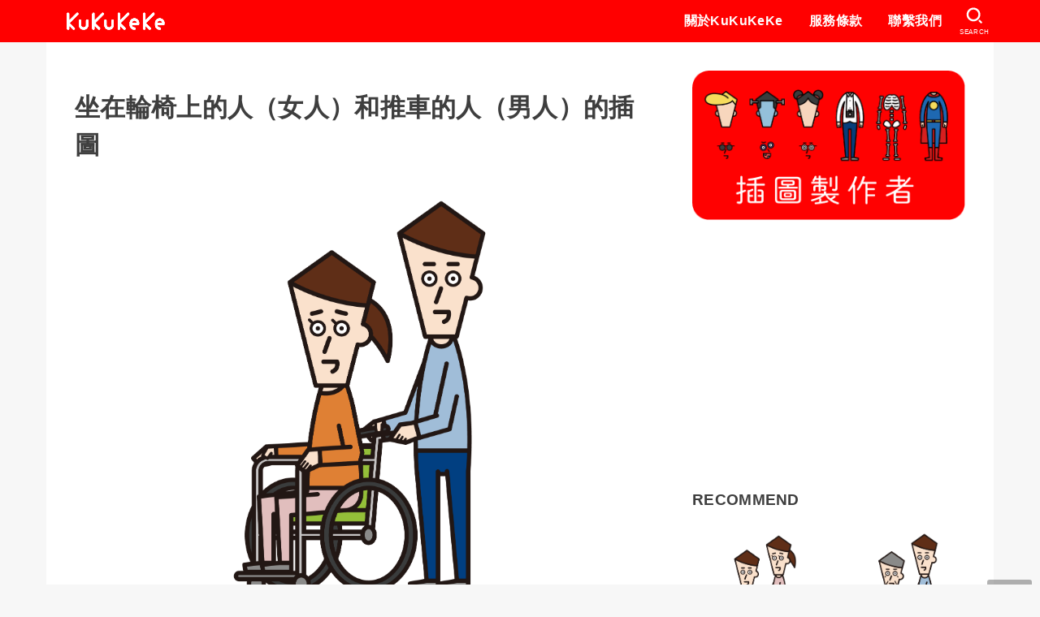

--- FILE ---
content_type: text/html; charset=UTF-8
request_url: https://kuku-keke.com/zh-hant/archives/292170
body_size: 25087
content:
<!doctype html>
<html lang="zh-hant">
<head>
<meta charset="utf-8">
<meta http-equiv="X-UA-Compatible" content="IE=edge">
<meta name="HandheldFriendly" content="True">
<meta name="MobileOptimized" content="320">
<meta name="viewport" content="width=device-width, initial-scale=1"/>
<link rel="pingback" href="https://kuku-keke.com/xmlrpc.php">
<title>坐在輪椅上的人（女人）和推車的人（男人）的插圖 &#8211; 免費插畫素材合集 KuKuKeKe</title>
<meta name='robots' content='max-image-preview:large' />
<link rel="alternate" hreflang="ja" href="https://kuku-keke.com/archives/292170" />
<link rel="alternate" hreflang="en" href="https://kuku-keke.com/en/archives/292172" />
<link rel="alternate" hreflang="ko" href="https://kuku-keke.com/ko/archives/292174" />
<link rel="alternate" hreflang="zh-hant" href="https://kuku-keke.com/zh-hant/archives/437752" />
<link rel="alternate" hreflang="x-default" href="https://kuku-keke.com/archives/292170" />
<link rel='dns-prefetch' href='//cdnjs.cloudflare.com' />
<link rel="alternate" type="application/rss+xml" title="訂閱《免費插畫素材合集 KuKuKeKe》&raquo; 資訊提供" href="https://kuku-keke.com/zh-hant/feed" />
<link rel="alternate" type="application/rss+xml" title="訂閱《免費插畫素材合集 KuKuKeKe》&raquo; 留言的資訊提供" href="https://kuku-keke.com/zh-hant/comments/feed" />
<link rel="alternate" title="oEmbed (JSON)" type="application/json+oembed" href="https://kuku-keke.com/zh-hant/wp-json/oembed/1.0/embed?url=https%3A%2F%2Fkuku-keke.com%2Fzh-hant%2Farchives%2F437752" />
<link rel="alternate" title="oEmbed (XML)" type="text/xml+oembed" href="https://kuku-keke.com/zh-hant/wp-json/oembed/1.0/embed?url=https%3A%2F%2Fkuku-keke.com%2Fzh-hant%2Farchives%2F437752&#038;format=xml" />
<style id='wp-img-auto-sizes-contain-inline-css' type='text/css'>
img:is([sizes=auto i],[sizes^="auto," i]){contain-intrinsic-size:3000px 1500px}
/*# sourceURL=wp-img-auto-sizes-contain-inline-css */
</style>
<link rel='stylesheet' id='wp-block-library-css' href='https://kuku-keke.com/wp-includes/css/dist/block-library/style.min.css' type='text/css' media='all' />
<style id='wp-block-image-inline-css' type='text/css'>
.wp-block-image>a,.wp-block-image>figure>a{display:inline-block}.wp-block-image img{box-sizing:border-box;height:auto;max-width:100%;vertical-align:bottom}@media not (prefers-reduced-motion){.wp-block-image img.hide{visibility:hidden}.wp-block-image img.show{animation:show-content-image .4s}}.wp-block-image[style*=border-radius] img,.wp-block-image[style*=border-radius]>a{border-radius:inherit}.wp-block-image.has-custom-border img{box-sizing:border-box}.wp-block-image.aligncenter{text-align:center}.wp-block-image.alignfull>a,.wp-block-image.alignwide>a{width:100%}.wp-block-image.alignfull img,.wp-block-image.alignwide img{height:auto;width:100%}.wp-block-image .aligncenter,.wp-block-image .alignleft,.wp-block-image .alignright,.wp-block-image.aligncenter,.wp-block-image.alignleft,.wp-block-image.alignright{display:table}.wp-block-image .aligncenter>figcaption,.wp-block-image .alignleft>figcaption,.wp-block-image .alignright>figcaption,.wp-block-image.aligncenter>figcaption,.wp-block-image.alignleft>figcaption,.wp-block-image.alignright>figcaption{caption-side:bottom;display:table-caption}.wp-block-image .alignleft{float:left;margin:.5em 1em .5em 0}.wp-block-image .alignright{float:right;margin:.5em 0 .5em 1em}.wp-block-image .aligncenter{margin-left:auto;margin-right:auto}.wp-block-image :where(figcaption){margin-bottom:1em;margin-top:.5em}.wp-block-image.is-style-circle-mask img{border-radius:9999px}@supports ((-webkit-mask-image:none) or (mask-image:none)) or (-webkit-mask-image:none){.wp-block-image.is-style-circle-mask img{border-radius:0;-webkit-mask-image:url('data:image/svg+xml;utf8,<svg viewBox="0 0 100 100" xmlns="http://www.w3.org/2000/svg"><circle cx="50" cy="50" r="50"/></svg>');mask-image:url('data:image/svg+xml;utf8,<svg viewBox="0 0 100 100" xmlns="http://www.w3.org/2000/svg"><circle cx="50" cy="50" r="50"/></svg>');mask-mode:alpha;-webkit-mask-position:center;mask-position:center;-webkit-mask-repeat:no-repeat;mask-repeat:no-repeat;-webkit-mask-size:contain;mask-size:contain}}:root :where(.wp-block-image.is-style-rounded img,.wp-block-image .is-style-rounded img){border-radius:9999px}.wp-block-image figure{margin:0}.wp-lightbox-container{display:flex;flex-direction:column;position:relative}.wp-lightbox-container img{cursor:zoom-in}.wp-lightbox-container img:hover+button{opacity:1}.wp-lightbox-container button{align-items:center;backdrop-filter:blur(16px) saturate(180%);background-color:#5a5a5a40;border:none;border-radius:4px;cursor:zoom-in;display:flex;height:20px;justify-content:center;opacity:0;padding:0;position:absolute;right:16px;text-align:center;top:16px;width:20px;z-index:100}@media not (prefers-reduced-motion){.wp-lightbox-container button{transition:opacity .2s ease}}.wp-lightbox-container button:focus-visible{outline:3px auto #5a5a5a40;outline:3px auto -webkit-focus-ring-color;outline-offset:3px}.wp-lightbox-container button:hover{cursor:pointer;opacity:1}.wp-lightbox-container button:focus{opacity:1}.wp-lightbox-container button:focus,.wp-lightbox-container button:hover,.wp-lightbox-container button:not(:hover):not(:active):not(.has-background){background-color:#5a5a5a40;border:none}.wp-lightbox-overlay{box-sizing:border-box;cursor:zoom-out;height:100vh;left:0;overflow:hidden;position:fixed;top:0;visibility:hidden;width:100%;z-index:100000}.wp-lightbox-overlay .close-button{align-items:center;cursor:pointer;display:flex;justify-content:center;min-height:40px;min-width:40px;padding:0;position:absolute;right:calc(env(safe-area-inset-right) + 16px);top:calc(env(safe-area-inset-top) + 16px);z-index:5000000}.wp-lightbox-overlay .close-button:focus,.wp-lightbox-overlay .close-button:hover,.wp-lightbox-overlay .close-button:not(:hover):not(:active):not(.has-background){background:none;border:none}.wp-lightbox-overlay .lightbox-image-container{height:var(--wp--lightbox-container-height);left:50%;overflow:hidden;position:absolute;top:50%;transform:translate(-50%,-50%);transform-origin:top left;width:var(--wp--lightbox-container-width);z-index:9999999999}.wp-lightbox-overlay .wp-block-image{align-items:center;box-sizing:border-box;display:flex;height:100%;justify-content:center;margin:0;position:relative;transform-origin:0 0;width:100%;z-index:3000000}.wp-lightbox-overlay .wp-block-image img{height:var(--wp--lightbox-image-height);min-height:var(--wp--lightbox-image-height);min-width:var(--wp--lightbox-image-width);width:var(--wp--lightbox-image-width)}.wp-lightbox-overlay .wp-block-image figcaption{display:none}.wp-lightbox-overlay button{background:none;border:none}.wp-lightbox-overlay .scrim{background-color:#fff;height:100%;opacity:.9;position:absolute;width:100%;z-index:2000000}.wp-lightbox-overlay.active{visibility:visible}@media not (prefers-reduced-motion){.wp-lightbox-overlay.active{animation:turn-on-visibility .25s both}.wp-lightbox-overlay.active img{animation:turn-on-visibility .35s both}.wp-lightbox-overlay.show-closing-animation:not(.active){animation:turn-off-visibility .35s both}.wp-lightbox-overlay.show-closing-animation:not(.active) img{animation:turn-off-visibility .25s both}.wp-lightbox-overlay.zoom.active{animation:none;opacity:1;visibility:visible}.wp-lightbox-overlay.zoom.active .lightbox-image-container{animation:lightbox-zoom-in .4s}.wp-lightbox-overlay.zoom.active .lightbox-image-container img{animation:none}.wp-lightbox-overlay.zoom.active .scrim{animation:turn-on-visibility .4s forwards}.wp-lightbox-overlay.zoom.show-closing-animation:not(.active){animation:none}.wp-lightbox-overlay.zoom.show-closing-animation:not(.active) .lightbox-image-container{animation:lightbox-zoom-out .4s}.wp-lightbox-overlay.zoom.show-closing-animation:not(.active) .lightbox-image-container img{animation:none}.wp-lightbox-overlay.zoom.show-closing-animation:not(.active) .scrim{animation:turn-off-visibility .4s forwards}}@keyframes show-content-image{0%{visibility:hidden}99%{visibility:hidden}to{visibility:visible}}@keyframes turn-on-visibility{0%{opacity:0}to{opacity:1}}@keyframes turn-off-visibility{0%{opacity:1;visibility:visible}99%{opacity:0;visibility:visible}to{opacity:0;visibility:hidden}}@keyframes lightbox-zoom-in{0%{transform:translate(calc((-100vw + var(--wp--lightbox-scrollbar-width))/2 + var(--wp--lightbox-initial-left-position)),calc(-50vh + var(--wp--lightbox-initial-top-position))) scale(var(--wp--lightbox-scale))}to{transform:translate(-50%,-50%) scale(1)}}@keyframes lightbox-zoom-out{0%{transform:translate(-50%,-50%) scale(1);visibility:visible}99%{visibility:visible}to{transform:translate(calc((-100vw + var(--wp--lightbox-scrollbar-width))/2 + var(--wp--lightbox-initial-left-position)),calc(-50vh + var(--wp--lightbox-initial-top-position))) scale(var(--wp--lightbox-scale));visibility:hidden}}
/*# sourceURL=https://kuku-keke.com/wp-includes/blocks/image/style.min.css */
</style>
<style id='wp-block-paragraph-inline-css' type='text/css'>
.is-small-text{font-size:.875em}.is-regular-text{font-size:1em}.is-large-text{font-size:2.25em}.is-larger-text{font-size:3em}.has-drop-cap:not(:focus):first-letter{float:left;font-size:8.4em;font-style:normal;font-weight:100;line-height:.68;margin:.05em .1em 0 0;text-transform:uppercase}body.rtl .has-drop-cap:not(:focus):first-letter{float:none;margin-left:.1em}p.has-drop-cap.has-background{overflow:hidden}:root :where(p.has-background){padding:1.25em 2.375em}:where(p.has-text-color:not(.has-link-color)) a{color:inherit}p.has-text-align-left[style*="writing-mode:vertical-lr"],p.has-text-align-right[style*="writing-mode:vertical-rl"]{rotate:180deg}
/*# sourceURL=https://kuku-keke.com/wp-includes/blocks/paragraph/style.min.css */
</style>
<style id='global-styles-inline-css' type='text/css'>
:root{--wp--preset--aspect-ratio--square: 1;--wp--preset--aspect-ratio--4-3: 4/3;--wp--preset--aspect-ratio--3-4: 3/4;--wp--preset--aspect-ratio--3-2: 3/2;--wp--preset--aspect-ratio--2-3: 2/3;--wp--preset--aspect-ratio--16-9: 16/9;--wp--preset--aspect-ratio--9-16: 9/16;--wp--preset--color--black: #000;--wp--preset--color--cyan-bluish-gray: #abb8c3;--wp--preset--color--white: #fff;--wp--preset--color--pale-pink: #f78da7;--wp--preset--color--vivid-red: #cf2e2e;--wp--preset--color--luminous-vivid-orange: #ff6900;--wp--preset--color--luminous-vivid-amber: #fcb900;--wp--preset--color--light-green-cyan: #7bdcb5;--wp--preset--color--vivid-green-cyan: #00d084;--wp--preset--color--pale-cyan-blue: #8ed1fc;--wp--preset--color--vivid-cyan-blue: #0693e3;--wp--preset--color--vivid-purple: #9b51e0;--wp--preset--color--mainttlbg: var(--main-ttl-bg);--wp--preset--color--mainttltext: var(--main-ttl-color);--wp--preset--gradient--vivid-cyan-blue-to-vivid-purple: linear-gradient(135deg,rgb(6,147,227) 0%,rgb(155,81,224) 100%);--wp--preset--gradient--light-green-cyan-to-vivid-green-cyan: linear-gradient(135deg,rgb(122,220,180) 0%,rgb(0,208,130) 100%);--wp--preset--gradient--luminous-vivid-amber-to-luminous-vivid-orange: linear-gradient(135deg,rgb(252,185,0) 0%,rgb(255,105,0) 100%);--wp--preset--gradient--luminous-vivid-orange-to-vivid-red: linear-gradient(135deg,rgb(255,105,0) 0%,rgb(207,46,46) 100%);--wp--preset--gradient--very-light-gray-to-cyan-bluish-gray: linear-gradient(135deg,rgb(238,238,238) 0%,rgb(169,184,195) 100%);--wp--preset--gradient--cool-to-warm-spectrum: linear-gradient(135deg,rgb(74,234,220) 0%,rgb(151,120,209) 20%,rgb(207,42,186) 40%,rgb(238,44,130) 60%,rgb(251,105,98) 80%,rgb(254,248,76) 100%);--wp--preset--gradient--blush-light-purple: linear-gradient(135deg,rgb(255,206,236) 0%,rgb(152,150,240) 100%);--wp--preset--gradient--blush-bordeaux: linear-gradient(135deg,rgb(254,205,165) 0%,rgb(254,45,45) 50%,rgb(107,0,62) 100%);--wp--preset--gradient--luminous-dusk: linear-gradient(135deg,rgb(255,203,112) 0%,rgb(199,81,192) 50%,rgb(65,88,208) 100%);--wp--preset--gradient--pale-ocean: linear-gradient(135deg,rgb(255,245,203) 0%,rgb(182,227,212) 50%,rgb(51,167,181) 100%);--wp--preset--gradient--electric-grass: linear-gradient(135deg,rgb(202,248,128) 0%,rgb(113,206,126) 100%);--wp--preset--gradient--midnight: linear-gradient(135deg,rgb(2,3,129) 0%,rgb(40,116,252) 100%);--wp--preset--font-size--small: 13px;--wp--preset--font-size--medium: 20px;--wp--preset--font-size--large: 36px;--wp--preset--font-size--x-large: 42px;--wp--preset--spacing--20: 0.44rem;--wp--preset--spacing--30: 0.67rem;--wp--preset--spacing--40: 1rem;--wp--preset--spacing--50: 1.5rem;--wp--preset--spacing--60: 2.25rem;--wp--preset--spacing--70: 3.38rem;--wp--preset--spacing--80: 5.06rem;--wp--preset--shadow--natural: 6px 6px 9px rgba(0, 0, 0, 0.2);--wp--preset--shadow--deep: 12px 12px 50px rgba(0, 0, 0, 0.4);--wp--preset--shadow--sharp: 6px 6px 0px rgba(0, 0, 0, 0.2);--wp--preset--shadow--outlined: 6px 6px 0px -3px rgb(255, 255, 255), 6px 6px rgb(0, 0, 0);--wp--preset--shadow--crisp: 6px 6px 0px rgb(0, 0, 0);}:where(.is-layout-flex){gap: 0.5em;}:where(.is-layout-grid){gap: 0.5em;}body .is-layout-flex{display: flex;}.is-layout-flex{flex-wrap: wrap;align-items: center;}.is-layout-flex > :is(*, div){margin: 0;}body .is-layout-grid{display: grid;}.is-layout-grid > :is(*, div){margin: 0;}:where(.wp-block-columns.is-layout-flex){gap: 2em;}:where(.wp-block-columns.is-layout-grid){gap: 2em;}:where(.wp-block-post-template.is-layout-flex){gap: 1.25em;}:where(.wp-block-post-template.is-layout-grid){gap: 1.25em;}.has-black-color{color: var(--wp--preset--color--black) !important;}.has-cyan-bluish-gray-color{color: var(--wp--preset--color--cyan-bluish-gray) !important;}.has-white-color{color: var(--wp--preset--color--white) !important;}.has-pale-pink-color{color: var(--wp--preset--color--pale-pink) !important;}.has-vivid-red-color{color: var(--wp--preset--color--vivid-red) !important;}.has-luminous-vivid-orange-color{color: var(--wp--preset--color--luminous-vivid-orange) !important;}.has-luminous-vivid-amber-color{color: var(--wp--preset--color--luminous-vivid-amber) !important;}.has-light-green-cyan-color{color: var(--wp--preset--color--light-green-cyan) !important;}.has-vivid-green-cyan-color{color: var(--wp--preset--color--vivid-green-cyan) !important;}.has-pale-cyan-blue-color{color: var(--wp--preset--color--pale-cyan-blue) !important;}.has-vivid-cyan-blue-color{color: var(--wp--preset--color--vivid-cyan-blue) !important;}.has-vivid-purple-color{color: var(--wp--preset--color--vivid-purple) !important;}.has-black-background-color{background-color: var(--wp--preset--color--black) !important;}.has-cyan-bluish-gray-background-color{background-color: var(--wp--preset--color--cyan-bluish-gray) !important;}.has-white-background-color{background-color: var(--wp--preset--color--white) !important;}.has-pale-pink-background-color{background-color: var(--wp--preset--color--pale-pink) !important;}.has-vivid-red-background-color{background-color: var(--wp--preset--color--vivid-red) !important;}.has-luminous-vivid-orange-background-color{background-color: var(--wp--preset--color--luminous-vivid-orange) !important;}.has-luminous-vivid-amber-background-color{background-color: var(--wp--preset--color--luminous-vivid-amber) !important;}.has-light-green-cyan-background-color{background-color: var(--wp--preset--color--light-green-cyan) !important;}.has-vivid-green-cyan-background-color{background-color: var(--wp--preset--color--vivid-green-cyan) !important;}.has-pale-cyan-blue-background-color{background-color: var(--wp--preset--color--pale-cyan-blue) !important;}.has-vivid-cyan-blue-background-color{background-color: var(--wp--preset--color--vivid-cyan-blue) !important;}.has-vivid-purple-background-color{background-color: var(--wp--preset--color--vivid-purple) !important;}.has-black-border-color{border-color: var(--wp--preset--color--black) !important;}.has-cyan-bluish-gray-border-color{border-color: var(--wp--preset--color--cyan-bluish-gray) !important;}.has-white-border-color{border-color: var(--wp--preset--color--white) !important;}.has-pale-pink-border-color{border-color: var(--wp--preset--color--pale-pink) !important;}.has-vivid-red-border-color{border-color: var(--wp--preset--color--vivid-red) !important;}.has-luminous-vivid-orange-border-color{border-color: var(--wp--preset--color--luminous-vivid-orange) !important;}.has-luminous-vivid-amber-border-color{border-color: var(--wp--preset--color--luminous-vivid-amber) !important;}.has-light-green-cyan-border-color{border-color: var(--wp--preset--color--light-green-cyan) !important;}.has-vivid-green-cyan-border-color{border-color: var(--wp--preset--color--vivid-green-cyan) !important;}.has-pale-cyan-blue-border-color{border-color: var(--wp--preset--color--pale-cyan-blue) !important;}.has-vivid-cyan-blue-border-color{border-color: var(--wp--preset--color--vivid-cyan-blue) !important;}.has-vivid-purple-border-color{border-color: var(--wp--preset--color--vivid-purple) !important;}.has-vivid-cyan-blue-to-vivid-purple-gradient-background{background: var(--wp--preset--gradient--vivid-cyan-blue-to-vivid-purple) !important;}.has-light-green-cyan-to-vivid-green-cyan-gradient-background{background: var(--wp--preset--gradient--light-green-cyan-to-vivid-green-cyan) !important;}.has-luminous-vivid-amber-to-luminous-vivid-orange-gradient-background{background: var(--wp--preset--gradient--luminous-vivid-amber-to-luminous-vivid-orange) !important;}.has-luminous-vivid-orange-to-vivid-red-gradient-background{background: var(--wp--preset--gradient--luminous-vivid-orange-to-vivid-red) !important;}.has-very-light-gray-to-cyan-bluish-gray-gradient-background{background: var(--wp--preset--gradient--very-light-gray-to-cyan-bluish-gray) !important;}.has-cool-to-warm-spectrum-gradient-background{background: var(--wp--preset--gradient--cool-to-warm-spectrum) !important;}.has-blush-light-purple-gradient-background{background: var(--wp--preset--gradient--blush-light-purple) !important;}.has-blush-bordeaux-gradient-background{background: var(--wp--preset--gradient--blush-bordeaux) !important;}.has-luminous-dusk-gradient-background{background: var(--wp--preset--gradient--luminous-dusk) !important;}.has-pale-ocean-gradient-background{background: var(--wp--preset--gradient--pale-ocean) !important;}.has-electric-grass-gradient-background{background: var(--wp--preset--gradient--electric-grass) !important;}.has-midnight-gradient-background{background: var(--wp--preset--gradient--midnight) !important;}.has-small-font-size{font-size: var(--wp--preset--font-size--small) !important;}.has-medium-font-size{font-size: var(--wp--preset--font-size--medium) !important;}.has-large-font-size{font-size: var(--wp--preset--font-size--large) !important;}.has-x-large-font-size{font-size: var(--wp--preset--font-size--x-large) !important;}
/*# sourceURL=global-styles-inline-css */
</style>

<style id='classic-theme-styles-inline-css' type='text/css'>
/*! This file is auto-generated */
.wp-block-button__link{color:#fff;background-color:#32373c;border-radius:9999px;box-shadow:none;text-decoration:none;padding:calc(.667em + 2px) calc(1.333em + 2px);font-size:1.125em}.wp-block-file__button{background:#32373c;color:#fff;text-decoration:none}
/*# sourceURL=/wp-includes/css/classic-themes.min.css */
</style>
<link rel='stylesheet' id='wpml-blocks-css' href='https://kuku-keke.com/wp-content/plugins/sitepress-multilingual-cms/dist/css/blocks/styles.css?ver=4.6.9' type='text/css' media='all' />
<link rel='stylesheet' id='wpml-legacy-horizontal-list-0-css' href='https://kuku-keke.com/wp-content/plugins/sitepress-multilingual-cms/templates/language-switchers/legacy-list-horizontal/style.min.css?ver=1' type='text/css' media='all' />
<style id='wpml-legacy-horizontal-list-0-inline-css' type='text/css'>
.wpml-ls-sidebars-footer1{background-color:#ffffff;}.wpml-ls-sidebars-footer1, .wpml-ls-sidebars-footer1 .wpml-ls-sub-menu, .wpml-ls-sidebars-footer1 a {border-color:#cdcdcd;}.wpml-ls-sidebars-footer1 a, .wpml-ls-sidebars-footer1 .wpml-ls-sub-menu a, .wpml-ls-sidebars-footer1 .wpml-ls-sub-menu a:link, .wpml-ls-sidebars-footer1 li:not(.wpml-ls-current-language) .wpml-ls-link, .wpml-ls-sidebars-footer1 li:not(.wpml-ls-current-language) .wpml-ls-link:link {color:#444444;background-color:#ffffff;}.wpml-ls-sidebars-footer1 a, .wpml-ls-sidebars-footer1 .wpml-ls-sub-menu a:hover,.wpml-ls-sidebars-footer1 .wpml-ls-sub-menu a:focus, .wpml-ls-sidebars-footer1 .wpml-ls-sub-menu a:link:hover, .wpml-ls-sidebars-footer1 .wpml-ls-sub-menu a:link:focus {color:#000000;background-color:#eeeeee;}.wpml-ls-sidebars-footer1 .wpml-ls-current-language > a {color:#444444;background-color:#ffffff;}.wpml-ls-sidebars-footer1 .wpml-ls-current-language:hover>a, .wpml-ls-sidebars-footer1 .wpml-ls-current-language>a:focus {color:#000000;background-color:#eeeeee;}
/*# sourceURL=wpml-legacy-horizontal-list-0-inline-css */
</style>
<link rel='stylesheet' id='wpml-legacy-vertical-list-0-css' href='https://kuku-keke.com/wp-content/plugins/sitepress-multilingual-cms/templates/language-switchers/legacy-list-vertical/style.min.css?ver=1' type='text/css' media='all' />
<link rel='stylesheet' id='stk_style-css' href='https://kuku-keke.com/wp-content/themes/jstork19/style.min.css?ver=3.17.1' type='text/css' media='all' />
<style id='stk_style-inline-css' type='text/css'>
:root{--stk-base-font-family:"游ゴシック","Yu Gothic","游ゴシック体","YuGothic","Hiragino Kaku Gothic ProN",Meiryo,sans-serif;--stk-base-font-size-pc:103%;--stk-base-font-size-sp:103%;--stk-font-awesome-free:"Font Awesome 6 Free";--stk-font-awesome-brand:"Font Awesome 6 Brands";--wp--preset--font-size--medium:clamp(1.2em,2.5vw,20px);--wp--preset--font-size--large:clamp(1.5em,4.5vw,36px);--wp--preset--font-size--x-large:clamp(1.9em,5.25vw,42px);--wp--style--gallery-gap-default:.5em;--stk-margin:1.6em;--main-text-color:#3E3E3E;--main-link-color:#f00;--main-link-color-hover:#f88;--main-ttl-bg:#f00;--main-ttl-bg-rgba:rgba(255,0,0,.1);--main-ttl-color:#fff;--header-bg:#f00;--header-bg-overlay:#0ea3c9;--header-logo-color:#ee2;--header-text-color:#fff;--inner-content-bg:#fff;--label-bg:#fcee21;--label-text-color:#3e3e3e;--slider-text-color:#444;--side-text-color:#3e3e3e;--footer-bg:#f00;--footer-text-color:#fff;--footer-link-color:#fff;--new-mark-bg:#f00;--oc-box-blue:#82c8e2;--oc-box-blue-inner:#d4f3ff;--oc-box-red:#ee5656;--oc-box-red-inner:#feeeed;--oc-box-yellow:#f7cf2e;--oc-box-yellow-inner:#fffae2;--oc-box-green:#39cd75;--oc-box-green-inner:#e8fbf0;--oc-box-pink:#f7b2b2;--oc-box-pink-inner:#fee;--oc-box-gray:#9c9c9c;--oc-box-gray-inner:#f5f5f5;--oc-box-black:#313131;--oc-box-black-inner:#404040;--oc-btn-rich_yellow:#f7cf2e;--oc-btn-rich_yellow-sdw:#ecb254;--oc-btn-rich_pink:#ee5656;--oc-btn-rich_pink-sdw:#d34e4e;--oc-btn-rich_orange:#ef9b2f;--oc-btn-rich_orange-sdw:#cc8c23;--oc-btn-rich_green:#39cd75;--oc-btn-rich_green-sdw:#1eae59;--oc-btn-rich_blue:#19b4ce;--oc-btn-rich_blue-sdw:#07889d;--oc-base-border-color:rgba(125,125,125,.3);--oc-has-background-basic-padding:1.1em;--stk-maker-yellow:#ff6;--stk-maker-pink:#ffd5d5;--stk-maker-blue:#b5dfff;--stk-maker-green:#cff7c7;--stk-caption-font-size:11px}
/*# sourceURL=stk_style-inline-css */
</style>
<link rel='stylesheet' id='stk_child-style-css' href='https://kuku-keke.com/wp-content/themes/jstork19_custom/style.css' type='text/css' media='all' />
<link rel='stylesheet' id='fontawesome-css' href='https://cdnjs.cloudflare.com/ajax/libs/font-awesome/6.2.1/css/all.min.css' type='text/css' media='all' />
<script type="text/javascript" src="https://kuku-keke.com/wp-includes/js/jquery/jquery.min.js?ver=3.7.1" id="jquery-core-js"></script>
<script type="text/javascript" defer charset='UTF-8' src="https://kuku-keke.com/wp-includes/js/jquery/jquery-migrate.min.js?ver=3.4.1" id="jquery-migrate-js"></script>
<link rel="https://api.w.org/" href="https://kuku-keke.com/zh-hant/wp-json/" /><link rel="alternate" title="JSON" type="application/json" href="https://kuku-keke.com/zh-hant/wp-json/wp/v2/posts/437752" /><link rel="EditURI" type="application/rsd+xml" title="RSD" href="https://kuku-keke.com/xmlrpc.php?rsd" />

<link rel="canonical" href="https://kuku-keke.com/zh-hant/archives/437752" />
<link rel='shortlink' href='https://kuku-keke.com/zh-hant?p=437752' />
<meta name="generator" content="WPML ver:4.6.9 stt:61,1,28,29;" />
<script>document.cookie = 'quads_browser_width='+screen.width;</script>
<meta property="og:title" content="坐在輪椅上的人（女人）和推車的人（男人）的插圖">
<meta property="og:description" content="&#36889;&#26159;&#22352;&#22312;&#36650;&#26885;&amp;#19978...">
<meta property="og:type" content="article">
<meta property="og:url" content="https://kuku-keke.com/zh-hant/archives/437752">
<meta property="og:image" content="https://kuku-keke.com/wp-content/uploads/2021/01/12648_3.png">
<meta property="og:site_name" content="免費插畫素材合集 KuKuKeKe">
<meta name="twitter:card" content="summary_large_image">
<meta name="twitter:site" content="@Ku2Ke2">
<meta property="og:locale" content="ja_JP">
<meta name="thumbnail" content="https://kuku-keke.com/wp-content/uploads/2021/01/12648_3.png" />
<noscript><style>.lazyload[data-src]{display:none !important;}</style></noscript><style>.lazyload{background-image:none !important;}.lazyload:before{background-image:none !important;}</style><link rel="icon" href="https://kuku-keke.com/wp-content/uploads/2022/08/cropped-favicon-32x32.png" sizes="32x32" />
<link rel="icon" href="https://kuku-keke.com/wp-content/uploads/2022/08/cropped-favicon-192x192.png" sizes="192x192" />
<link rel="apple-touch-icon" href="https://kuku-keke.com/wp-content/uploads/2022/08/cropped-favicon-180x180.png" />
<meta name="msapplication-TileImage" content="https://kuku-keke.com/wp-content/uploads/2022/08/cropped-favicon-270x270.png" />
<script async src="https://www.googletagmanager.com/gtag/js?id=UA-157000833-1"></script>
<script>
    window.dataLayer = window.dataLayer || [];
    function gtag(){dataLayer.push(arguments);}
    gtag('js', new Date());

    gtag('config', 'UA-157000833-1');
</script><link rel='stylesheet' id='yarppRelatedCss-css' href='https://kuku-keke.com/wp-content/plugins/yet-another-related-posts-plugin/style/related.css?ver=5.30.11' type='text/css' media='all' />
</head>
<body class="wp-singular post-template-default single single-post postid-437752 single-format-standard wp-custom-logo wp-embed-responsive wp-theme-jstork19 wp-child-theme-jstork19_custom fixhead-active gf_none h_layout_pc_left_full h_layout_sp_center">
<svg xmlns="http://www.w3.org/2000/svg" width="0" height="0" focusable="false" role="none" style="visibility: hidden; position: absolute; left: -9999px; overflow: hidden;"><defs>
		<symbol viewBox="0 0 512 512" id="stk-facebook-svg"><path d="M504 256C504 119 393 8 256 8S8 119 8 256c0 123.78 90.69 226.38 209.25 245V327.69h-63V256h63v-54.64c0-62.15 37-96.48 93.67-96.48 27.14 0 55.52 4.84 55.52 4.84v61h-31.28c-30.8 0-40.41 19.12-40.41 38.73V256h68.78l-11 71.69h-57.78V501C413.31 482.38 504 379.78 504 256z"/></symbol>
		<symbol viewBox="0 0 512 512" id="stk-twitter-svg"><path d="M459.37 151.716c.325 4.548.325 9.097.325 13.645 0 138.72-105.583 298.558-298.558 298.558-59.452 0-114.68-17.219-161.137-47.106 8.447.974 16.568 1.299 25.34 1.299 49.055 0 94.213-16.568 130.274-44.832-46.132-.975-84.792-31.188-98.112-72.772 6.498.974 12.995 1.624 19.818 1.624 9.421 0 18.843-1.3 27.614-3.573-48.081-9.747-84.143-51.98-84.143-102.985v-1.299c13.969 7.797 30.214 12.67 47.431 13.319-28.264-18.843-46.781-51.005-46.781-87.391 0-19.492 5.197-37.36 14.294-52.954 51.655 63.675 129.3 105.258 216.365 109.807-1.624-7.797-2.599-15.918-2.599-24.04 0-57.828 46.782-104.934 104.934-104.934 30.213 0 57.502 12.67 76.67 33.137 23.715-4.548 46.456-13.32 66.599-25.34-7.798 24.366-24.366 44.833-46.132 57.827 21.117-2.273 41.584-8.122 60.426-16.243-14.292 20.791-32.161 39.308-52.628 54.253z"/></symbol>
		<symbol viewBox="0 0 576 512" id="stk-youtube-svg"><path d="M549.655 124.083c-6.281-23.65-24.787-42.276-48.284-48.597C458.781 64 288 64 288 64S117.22 64 74.629 75.486c-23.497 6.322-42.003 24.947-48.284 48.597-11.412 42.867-11.412 132.305-11.412 132.305s0 89.438 11.412 132.305c6.281 23.65 24.787 41.5 48.284 47.821C117.22 448 288 448 288 448s170.78 0 213.371-11.486c23.497-6.321 42.003-24.171 48.284-47.821 11.412-42.867 11.412-132.305 11.412-132.305s0-89.438-11.412-132.305zm-317.51 213.508V175.185l142.739 81.205-142.739 81.201z"/></symbol>
		<symbol viewBox="0 0 448 512" id="stk-instagram-svg"><path d="M224.1 141c-63.6 0-114.9 51.3-114.9 114.9s51.3 114.9 114.9 114.9S339 319.5 339 255.9 287.7 141 224.1 141zm0 189.6c-41.1 0-74.7-33.5-74.7-74.7s33.5-74.7 74.7-74.7 74.7 33.5 74.7 74.7-33.6 74.7-74.7 74.7zm146.4-194.3c0 14.9-12 26.8-26.8 26.8-14.9 0-26.8-12-26.8-26.8s12-26.8 26.8-26.8 26.8 12 26.8 26.8zm76.1 27.2c-1.7-35.9-9.9-67.7-36.2-93.9-26.2-26.2-58-34.4-93.9-36.2-37-2.1-147.9-2.1-184.9 0-35.8 1.7-67.6 9.9-93.9 36.1s-34.4 58-36.2 93.9c-2.1 37-2.1 147.9 0 184.9 1.7 35.9 9.9 67.7 36.2 93.9s58 34.4 93.9 36.2c37 2.1 147.9 2.1 184.9 0 35.9-1.7 67.7-9.9 93.9-36.2 26.2-26.2 34.4-58 36.2-93.9 2.1-37 2.1-147.8 0-184.8zM398.8 388c-7.8 19.6-22.9 34.7-42.6 42.6-29.5 11.7-99.5 9-132.1 9s-102.7 2.6-132.1-9c-19.6-7.8-34.7-22.9-42.6-42.6-11.7-29.5-9-99.5-9-132.1s-2.6-102.7 9-132.1c7.8-19.6 22.9-34.7 42.6-42.6 29.5-11.7 99.5-9 132.1-9s102.7-2.6 132.1 9c19.6 7.8 34.7 22.9 42.6 42.6 11.7 29.5 9 99.5 9 132.1s2.7 102.7-9 132.1z"/></symbol>
		<symbol viewBox="0 0 32 32" id="stk-line-svg"><path d="M25.82 13.151c0.465 0 0.84 0.38 0.84 0.841 0 0.46-0.375 0.84-0.84 0.84h-2.34v1.5h2.34c0.465 0 0.84 0.377 0.84 0.84 0 0.459-0.375 0.839-0.84 0.839h-3.181c-0.46 0-0.836-0.38-0.836-0.839v-6.361c0-0.46 0.376-0.84 0.84-0.84h3.181c0.461 0 0.836 0.38 0.836 0.84 0 0.465-0.375 0.84-0.84 0.84h-2.34v1.5zM20.68 17.172c0 0.36-0.232 0.68-0.576 0.795-0.085 0.028-0.177 0.041-0.265 0.041-0.281 0-0.521-0.12-0.68-0.333l-3.257-4.423v3.92c0 0.459-0.372 0.839-0.841 0.839-0.461 0-0.835-0.38-0.835-0.839v-6.361c0-0.36 0.231-0.68 0.573-0.793 0.080-0.031 0.181-0.044 0.259-0.044 0.26 0 0.5 0.139 0.66 0.339l3.283 4.44v-3.941c0-0.46 0.376-0.84 0.84-0.84 0.46 0 0.84 0.38 0.84 0.84zM13.025 17.172c0 0.459-0.376 0.839-0.841 0.839-0.46 0-0.836-0.38-0.836-0.839v-6.361c0-0.46 0.376-0.84 0.84-0.84 0.461 0 0.837 0.38 0.837 0.84zM9.737 18.011h-3.181c-0.46 0-0.84-0.38-0.84-0.839v-6.361c0-0.46 0.38-0.84 0.84-0.84 0.464 0 0.84 0.38 0.84 0.84v5.521h2.341c0.464 0 0.839 0.377 0.839 0.84 0 0.459-0.376 0.839-0.839 0.839zM32 13.752c0-7.161-7.18-12.989-16-12.989s-16 5.828-16 12.989c0 6.415 5.693 11.789 13.38 12.811 0.521 0.109 1.231 0.344 1.411 0.787 0.16 0.401 0.105 1.021 0.051 1.44l-0.219 1.36c-0.060 0.401-0.32 1.581 1.399 0.86 1.721-0.719 9.221-5.437 12.581-9.3 2.299-2.519 3.397-5.099 3.397-7.957z"/></symbol>
		<symbol viewBox="0 0 50 50" id="stk-feedly-svg"><path d="M20.42,44.65h9.94c1.59,0,3.12-.63,4.25-1.76l12-12c2.34-2.34,2.34-6.14,0-8.48L29.64,5.43c-2.34-2.34-6.14-2.34-8.48,0L4.18,22.4c-2.34,2.34-2.34,6.14,0,8.48l12,12c1.12,1.12,2.65,1.76,4.24,1.76Zm-2.56-11.39l-.95-.95c-.39-.39-.39-1.02,0-1.41l7.07-7.07c.39-.39,1.02-.39,1.41,0l2.12,2.12c.39,.39,.39,1.02,0,1.41l-5.9,5.9c-.19,.19-.44,.29-.71,.29h-2.34c-.27,0-.52-.11-.71-.29Zm10.36,4.71l-.95,.95c-.19,.19-.44,.29-.71,.29h-2.34c-.27,0-.52-.11-.71-.29l-.95-.95c-.39-.39-.39-1.02,0-1.41l2.12-2.12c.39-.39,1.02-.39,1.41,0l2.12,2.12c.39,.39,.39,1.02,0,1.41ZM11.25,25.23l12.73-12.73c.39-.39,1.02-.39,1.41,0l2.12,2.12c.39,.39,.39,1.02,0,1.41l-11.55,11.55c-.19,.19-.45,.29-.71,.29h-2.34c-.27,0-.52-.11-.71-.29l-.95-.95c-.39-.39-.39-1.02,0-1.41Z"/></symbol>
		<symbol viewBox="0 0 448 512" id="stk-tiktok-svg"><path d="M448,209.91a210.06,210.06,0,0,1-122.77-39.25V349.38A162.55,162.55,0,1,1,185,188.31V278.2a74.62,74.62,0,1,0,52.23,71.18V0l88,0a121.18,121.18,0,0,0,1.86,22.17h0A122.18,122.18,0,0,0,381,102.39a121.43,121.43,0,0,0,67,20.14Z"/></symbol>
		<symbol viewBox="0 0 50 50" id="stk-hatebu-svg"><path d="M5.53,7.51c5.39,0,10.71,0,16.02,0,.73,0,1.47,.06,2.19,.19,3.52,.6,6.45,3.36,6.99,6.54,.63,3.68-1.34,7.09-5.02,8.67-.32,.14-.63,.27-1.03,.45,3.69,.93,6.25,3.02,7.37,6.59,1.79,5.7-2.32,11.79-8.4,12.05-6.01,.26-12.03,.06-18.13,.06V7.51Zm8.16,28.37c.16,.03,.26,.07,.35,.07,1.82,0,3.64,.03,5.46,0,2.09-.03,3.73-1.58,3.89-3.62,.14-1.87-1.28-3.79-3.27-3.97-2.11-.19-4.25-.04-6.42-.04v7.56Zm-.02-13.77c1.46,0,2.83,0,4.2,0,.29,0,.58,0,.86-.03,1.67-.21,3.01-1.53,3.17-3.12,.16-1.62-.75-3.32-2.36-3.61-1.91-.34-3.89-.25-5.87-.35v7.1Z"/><path d="M43.93,30.53h-7.69V7.59h7.69V30.53Z"/><path d="M44,38.27c0,2.13-1.79,3.86-3.95,3.83-2.12-.03-3.86-1.77-3.85-3.85,0-2.13,1.8-3.86,3.96-3.83,2.12,.03,3.85,1.75,3.84,3.85Z"/></symbol>
		<symbol id="stk-pokect-svg" viewBox="0 0 50 50"><path d="M8.04,6.5c-2.24,.15-3.6,1.42-3.6,3.7v13.62c0,11.06,11,19.75,20.52,19.68,10.7-.08,20.58-9.11,20.58-19.68V10.2c0-2.28-1.44-3.57-3.7-3.7H8.04Zm8.67,11.08l8.25,7.84,8.26-7.84c3.7-1.55,5.31,2.67,3.79,3.9l-10.76,10.27c-.35,.33-2.23,.33-2.58,0l-10.76-10.27c-1.45-1.36,.44-5.65,3.79-3.9h0Z"/></symbol>
		<symbol id="stk-pinterest-svg" viewBox="0 0 50 50"><path d="M3.63,25c.11-6.06,2.25-11.13,6.43-15.19,4.18-4.06,9.15-6.12,14.94-6.18,6.23,.11,11.34,2.24,15.32,6.38,3.98,4.15,6,9.14,6.05,14.98-.11,6.01-2.25,11.06-6.43,15.15-4.18,4.09-9.15,6.16-14.94,6.21-2,0-4-.31-6.01-.92,.39-.61,.78-1.31,1.17-2.09,.44-.94,1-2.73,1.67-5.34,.17-.72,.42-1.7,.75-2.92,.39,.67,1.06,1.28,2,1.84,2.5,1.17,5.15,1.06,7.93-.33,2.89-1.67,4.9-4.26,6.01-7.76,1-3.67,.88-7.08-.38-10.22-1.25-3.15-3.49-5.41-6.72-6.8-4.06-1.17-8.01-1.04-11.85,.38s-6.51,3.85-8.01,7.3c-.39,1.28-.62,2.55-.71,3.8s-.04,2.47,.12,3.67,.59,2.27,1.25,3.21,1.56,1.67,2.67,2.17c.28,.11,.5,.11,.67,0,.22-.11,.44-.56,.67-1.33s.31-1.31,.25-1.59c-.06-.11-.17-.31-.33-.59-1.17-1.89-1.56-3.88-1.17-5.97,.39-2.09,1.25-3.85,2.59-5.3,2.06-1.84,4.47-2.84,7.22-3,2.75-.17,5.11,.59,7.05,2.25,1.06,1.22,1.74,2.7,2.04,4.42s.31,3.38,0,4.97c-.31,1.59-.85,3.07-1.63,4.47-1.39,2.17-3.03,3.28-4.92,3.34-1.11-.06-2.02-.49-2.71-1.29s-.91-1.74-.62-2.79c.11-.61,.44-1.81,1-3.59s.86-3.12,.92-4c-.17-2.12-1.14-3.2-2.92-3.26-1.39,.17-2.42,.79-3.09,1.88s-1.03,2.32-1.09,3.71c.17,1.62,.42,2.73,.75,3.34-.61,2.5-1.09,4.51-1.42,6.01-.11,.39-.42,1.59-.92,3.59s-.78,3.53-.83,4.59v2.34c-3.95-1.84-7.07-4.49-9.35-7.97-2.28-3.48-3.42-7.33-3.42-11.56Z"/></symbol>
		<symbol id="stk-user_url-svg" viewBox="0 0 50 50"><path d="M33.62,25c0,1.99-.11,3.92-.3,5.75H16.67c-.19-1.83-.38-3.76-.38-5.75s.19-3.92,.38-5.75h16.66c.19,1.83,.3,3.76,.3,5.75Zm13.65-5.75c.48,1.84,.73,3.76,.73,5.75s-.25,3.91-.73,5.75h-11.06c.19-1.85,.29-3.85,.29-5.75s-.1-3.9-.29-5.75h11.06Zm-.94-2.88h-10.48c-.9-5.74-2.68-10.55-4.97-13.62,7.04,1.86,12.76,6.96,15.45,13.62Zm-13.4,0h-15.87c.55-3.27,1.39-6.17,2.43-8.5,.94-2.12,1.99-3.66,3.01-4.63,1.01-.96,1.84-1.24,2.5-1.24s1.49,.29,2.5,1.24c1.02,.97,2.07,2.51,3.01,4.63,1.03,2.34,1.88,5.23,2.43,8.5h0Zm-29.26,0C6.37,9.72,12.08,4.61,19.12,2.76c-2.29,3.07-4.07,7.88-4.97,13.62H3.67Zm10.12,2.88c-.19,1.85-.37,3.77-.37,5.75s.18,3.9,.37,5.75H2.72c-.47-1.84-.72-3.76-.72-5.75s.25-3.91,.72-5.75H13.79Zm5.71,22.87c-1.03-2.34-1.88-5.23-2.43-8.5h15.87c-.55,3.27-1.39,6.16-2.43,8.5-.94,2.13-1.99,3.67-3.01,4.64-1.01,.95-1.84,1.24-2.58,1.24-.58,0-1.41-.29-2.42-1.24-1.02-.97-2.07-2.51-3.01-4.64h0Zm-.37,5.12c-7.04-1.86-12.76-6.96-15.45-13.62H14.16c.9,5.74,2.68,10.55,4.97,13.62h0Zm11.75,0c2.29-3.07,4.07-7.88,4.97-13.62h10.48c-2.7,6.66-8.41,11.76-15.45,13.62h0Z"/></symbol>
		<symbol id="stk-envelope-svg" viewBox="0 0 300 300"><path d="M300.03,81.5c0-30.25-24.75-55-55-55h-190c-30.25,0-55,24.75-55,55v140c0,30.25,24.75,55,55,55h190c30.25,0,55-24.75,55-55 V81.5z M37.4,63.87c4.75-4.75,11.01-7.37,17.63-7.37h190c6.62,0,12.88,2.62,17.63,7.37c4.75,4.75,7.37,11.01,7.37,17.63v5.56 c-0.32,0.2-0.64,0.41-0.95,0.64L160.2,169.61c-0.75,0.44-5.12,2.89-10.17,2.89c-4.99,0-9.28-2.37-10.23-2.94L30.99,87.7 c-0.31-0.23-0.63-0.44-0.95-0.64V81.5C30.03,74.88,32.65,68.62,37.4,63.87z M262.66,239.13c-4.75,4.75-11.01,7.37-17.63,7.37h-190 c-6.62,0-12.88-2.62-17.63-7.37c-4.75-4.75-7.37-11.01-7.37-17.63v-99.48l93.38,70.24c0.16,0.12,0.32,0.24,0.49,0.35 c1.17,0.81,11.88,7.88,26.13,7.88c14.25,0,24.96-7.07,26.14-7.88c0.17-0.11,0.33-0.23,0.49-0.35l93.38-70.24v99.48 C270.03,228.12,267.42,234.38,262.66,239.13z"/></symbol>
		</defs></svg>
<div id="container">

<header id="header" class="stk_header"><div class="inner-header wrap"><div class="site__logo fs_l"><p class="site__logo__title img"><a href="https://kuku-keke.com/zh-hant" class="custom-logo-link" rel="home"><img width="686" height="196" src="https://kuku-keke.com/wp-content/uploads/2022/11/logo22.png" class="custom-logo" alt="免費插畫素材合集 KuKuKeKe" decoding="async" fetchpriority="high" title="logo22" /></a></p></div><nav class="stk_g_nav stk-hidden_sp"><ul id="menu-navigation-%e7%b9%81%e4%bd%93%e4%b8%ad%e5%9b%bd%e8%aa%9e" class="ul__g_nav"><li id="menu-item-559299" class="menu-item menu-item-type-post_type menu-item-object-page menu-item-559299"><a href="https://kuku-keke.com/zh-hant/about">關於KuKuKeKe</a></li>
<li id="menu-item-559300" class="menu-item menu-item-type-post_type menu-item-object-page menu-item-559300"><a href="https://kuku-keke.com/zh-hant/terms-of-service">服務條款</a></li>
<li id="menu-item-559298" class="menu-item menu-item-type-post_type menu-item-object-page menu-item-559298"><a href="https://kuku-keke.com/zh-hant/contact">聯繫我們</a></li>
</ul></nav><a href="#searchbox" data-remodal-target="searchbox" class="nav_btn search_btn">
			<svg version="1.1" id="svgicon_search_btn" class="stk_svgicon nav_btn__svgicon" xmlns="http://www.w3.org/2000/svg" xmlns:xlink="http://www.w3.org/1999/xlink" x="0px"
				y="0px" viewBox="0 0 50 50" style="enable-background:new 0 0 50 50;" xml:space="preserve">
				<path fill="" d="M44.35,48.52l-4.95-4.95c-1.17-1.17-1.17-3.07,0-4.24l0,0c1.17-1.17,3.07-1.17,4.24,0l4.95,4.95c1.17,1.17,1.17,3.07,0,4.24
					l0,0C47.42,49.7,45.53,49.7,44.35,48.52z"/>
				<path fill="" d="M22.81,7c8.35,0,15.14,6.79,15.14,15.14s-6.79,15.14-15.14,15.14S7.67,30.49,7.67,22.14S14.46,7,22.81,7 M22.81,1
				C11.13,1,1.67,10.47,1.67,22.14s9.47,21.14,21.14,21.14s21.14-9.47,21.14-21.14S34.49,1,22.81,1L22.81,1z"/>
			</svg>
			<span class="text gf">search</span></a><a href="#spnavi" data-remodal-target="spnavi" class="nav_btn menu_btn">
			<svg version="1.1" id="svgicon_nav_btn" class="stk_svgicon nav_btn__svgicon" xmlns="http://www.w3.org/2000/svg" xmlns:xlink="http://www.w3.org/1999/xlink" x="0px"
				y="0px" viewBox="0 0 50 50" style="enable-background:new 0 0 50 50;" xml:space="preserve">
			<g>
				<g>
					<path fill="" d="M45.1,46.5H4.9c-1.6,0-2.9-1.3-2.9-2.9v-0.2c0-1.6,1.3-2.9,2.9-2.9h40.2c1.6,0,2.9,1.3,2.9,2.9v0.2
						C48,45.2,46.7,46.5,45.1,46.5z"/>
				</g>
				<g>
					<path fill="" d="M45.1,28.5H4.9c-1.6,0-2.9-1.3-2.9-2.9v-0.2c0-1.6,1.3-2.9,2.9-2.9h40.2c1.6,0,2.9,1.3,2.9,2.9v0.2
						C48,27.2,46.7,28.5,45.1,28.5z"/>
				</g>
				<g>
					<path fill="" d="M45.1,10.5H4.9C3.3,10.5,2,9.2,2,7.6V7.4c0-1.6,1.3-2.9,2.9-2.9h40.2c1.6,0,2.9,1.3,2.9,2.9v0.2
						C48,9.2,46.7,10.5,45.1,10.5z"/>
				</g>
			</g>
			</svg>
			<span class="text gf">menu</span></a></div></header>
<div id="content">
<div id="inner-content" class="fadeIn wrap">

<main id="main">
<article id="post-437752" class="post-437752 post type-post status-publish format-standard has-post-thumbnail hentry category-3485 category-3661 category--zh-hant tag--zh-hant-2 tag--zh-hant article">
<header class="article-header entry-header">

<p class="byline entry-meta vcard"><span class="cat-name cat-id-3485"><a href="https://kuku-keke.com/zh-hant/archives/category/%e9%86%ab%e7%99%82%e4%bf%9d%e5%81%a5/%e8%ad%b7%e7%90%86">護理</a></span></p><h1 class="entry-title post-title" itemprop="headline" rel="bookmark">坐在輪椅上的人（女人）和推車的人（男人）的插圖</h1><figure class="eyecatch stk_post_main_thum"><img width="1203" height="1574" src="[data-uri]" class="stk_post_main_thum__img wp-post-image lazyload" alt="坐在輪椅上的人（女人）和推車的人（男人）的插圖" decoding="async" title="坐在輪椅上的人（女人）和推車的人（男人）的插圖" data-src="https://kuku-keke.com/wp-content/uploads/2021/01/12648_3.png" data-eio-rwidth="1203" data-eio-rheight="1574" /><noscript><img width="1203" height="1574" src="https://kuku-keke.com/wp-content/uploads/2021/01/12648_3.png" class="stk_post_main_thum__img wp-post-image" alt="坐在輪椅上的人（女人）和推車的人（男人）的插圖" decoding="async" title="坐在輪椅上的人（女人）和推車的人（男人）的插圖" data-eio="l" /></noscript></figure>
</header>

<section class="entry-content cf">


<!-- WP QUADS Content Ad Plugin v. 2.0.98.1 --><div class="quads-location quads-ad1" id="quads-ad1" style="float:none;margin:0px;">
<script async src="https://pagead2.googlesyndication.com/pagead/js/adsbygoogle.js"></script>
<ins class="adsbygoogle" style="display:block; text-align:center;" data-ad-layout="in-article" data-ad-format="fluid" data-ad-client="ca-pub-1268266441052989" data-ad-slot="6835475358"></ins>
<script>
     (adsbygoogle = window.adsbygoogle || []).push({});
</script>
</div>

<p>&#36889;&#26159;&#22352;&#22312;&#36650;&#26885;&#19978;&#30340;&#20154;&#65288;&#22899;&#20154;&#65289;&#21644;&#25512;&#36554;&#30340;&#20154;&#65288;&#30007;&#20154;&#65289;&#30340;&#25554;&#22294;&#12290;</p>

<figure class="wp-block-image size-large"><img decoding="async" width="1203" height="1574" src="[data-uri]" alt="&#22352;&#22312;&#36650;&#26885;&#19978;&#30340;&#20154;&#65288;&#22899;&#20154;&#65289;&#21644;&#25512;&#36554;&#30340;&#20154;&#65288;&#30007;&#20154;&#65289;&#30340;&#25554;&#22294;" class="wp-image-711971 lazyload" title="&#22352;&#22312;&#36650;&#26885;&#19978;&#30340;&#20154;&#65288;&#22899;&#20154;&#65289;&#21644;&#25512;&#36554;&#30340;&#20154;&#65288;&#30007;&#20154;&#65289;&#30340;&#25554;&#22294;" data-src="https://kuku-keke.com/wp-content/uploads/2021/01/12648_2.png" data-eio-rwidth="1203" data-eio-rheight="1574"><noscript><img decoding="async" width="1203" height="1574" src="https://kuku-keke.com/wp-content/uploads/2021/01/12648_2.png" alt="&#22352;&#22312;&#36650;&#26885;&#19978;&#30340;&#20154;&#65288;&#22899;&#20154;&#65289;&#21644;&#25512;&#36554;&#30340;&#20154;&#65288;&#30007;&#20154;&#65289;&#30340;&#25554;&#22294;" class="wp-image-711971" title="&#22352;&#22312;&#36650;&#26885;&#19978;&#30340;&#20154;&#65288;&#22899;&#20154;&#65289;&#21644;&#25512;&#36554;&#30340;&#20154;&#65288;&#30007;&#20154;&#65289;&#30340;&#25554;&#22294;" data-eio="l"></noscript></figure>
<figure class="wp-block-image size-large"><img decoding="async" width="1204" height="1574" src="[data-uri]" alt="&#22352;&#22312;&#36650;&#26885;&#19978;&#30340;&#20154;&#65288;&#22899;&#20154;&#65289;&#21644;&#25512;&#36554;&#30340;&#20154;&#65288;&#30007;&#20154;&#65289;&#30340;&#25554;&#22294;" class="wp-image-711967 lazyload" title="&#22352;&#22312;&#36650;&#26885;&#19978;&#30340;&#20154;&#65288;&#22899;&#20154;&#65289;&#21644;&#25512;&#36554;&#30340;&#20154;&#65288;&#30007;&#20154;&#65289;&#30340;&#25554;&#22294;" data-src="https://kuku-keke.com/wp-content/uploads/2021/01/12648_1.png" data-eio-rwidth="1204" data-eio-rheight="1574"><noscript><img decoding="async" width="1204" height="1574" src="https://kuku-keke.com/wp-content/uploads/2021/01/12648_1.png" alt="&#22352;&#22312;&#36650;&#26885;&#19978;&#30340;&#20154;&#65288;&#22899;&#20154;&#65289;&#21644;&#25512;&#36554;&#30340;&#20154;&#65288;&#30007;&#20154;&#65289;&#30340;&#25554;&#22294;" class="wp-image-711967" title="&#22352;&#22312;&#36650;&#26885;&#19978;&#30340;&#20154;&#65288;&#22899;&#20154;&#65289;&#21644;&#25512;&#36554;&#30340;&#20154;&#65288;&#30007;&#20154;&#65289;&#30340;&#25554;&#22294;" data-eio="l"></noscript></figure>
<!-- WP QUADS Content Ad Plugin v. 2.0.98.1 -->
<div class="quads-location quads-ad3" id="quads-ad3" style="float:none;margin:0px;">
<script async src="https://pagead2.googlesyndication.com/pagead/js/adsbygoogle.js"></script>
<ins class="adsbygoogle" style="display:block; text-align:center;" data-ad-layout="in-article" data-ad-format="fluid" data-ad-client="ca-pub-1268266441052989" data-ad-slot="3448670784"></ins>
<script>
     (adsbygoogle = window.adsbygoogle || []).push({});
</script>
</div>



</section>

<footer class="article-footer"><ul class="post-categories">
	<li><a href="https://kuku-keke.com/zh-hant/archives/category/%e9%86%ab%e7%99%82%e4%bf%9d%e5%81%a5/%e8%ad%b7%e7%90%86" rel="category tag">護理</a></li>
	<li><a href="https://kuku-keke.com/zh-hant/archives/category/%e9%86%ab%e7%99%82%e4%bf%9d%e5%81%a5/%e7%96%be%e7%97%85%e5%92%8c%e5%82%b7%e5%ae%b3" rel="category tag">疾病和傷害</a></li>
	<li><a href="https://kuku-keke.com/zh-hant/archives/category/%e5%ae%b6%e5%ba%ad-zh-hant-2/%e5%ae%b6%e5%ba%ad-zh-hant" rel="category tag">家庭</a></li></ul><ul class="post-categories tags"><li><a href="https://kuku-keke.com/zh-hant/archives/tag/%e6%95%91%e6%80%a5%e8%bb%8a-zh-hant-2" rel="tag">救急車</a></li><li><a href="https://kuku-keke.com/zh-hant/archives/tag/%e4%ba%8b%e6%95%85-zh-hant" rel="tag">事故</a></li><li><a href="https://kuku-keke.com/zh-hant/archives/tag/%e4%ba%a4%e9%80%9a%e4%ba%8b%e6%95%85-zh-hant" rel="tag">交通事故</a></li><li><a href="https://kuku-keke.com/zh-hant/archives/tag/%e9%aa%a8%e6%8a%98-zh-hant" rel="tag">骨折</a></li><li><a href="https://kuku-keke.com/zh-hant/archives/tag/%e8%bb%a2%e5%80%92-zh-hant" rel="tag">転倒</a></li><li><a href="https://kuku-keke.com/zh-hant/archives/tag/%e6%80%aa%e6%88%91-zh-hant-2" rel="tag">怪我</a></li><li><a href="https://kuku-keke.com/zh-hant/archives/tag/%e7%97%85%e9%99%a2-zh-hant-2" rel="tag">病院</a></li></ul></footer>
</article>

<div id="single_foot">

<div id="np-post"><div class="prev np-post-list"><a href="https://kuku-keke.com/zh-hant/archives/437751" data-text="PREV PAGE"><figure class="eyecatch"><img width="73" height="96" src="[data-uri]" class="attachment-thumbnail size-thumbnail wp-post-image lazyload" alt="坐在輪椅上的人（女人）和推車的人（男人）的插圖" decoding="async" title="坐在輪椅上的人（女人）和推車的人（男人）的插圖" data-src="https://kuku-keke.com/wp-content/uploads/2021/01/12649_3.png" data-eio-rwidth="1204" data-eio-rheight="1574" /><noscript><img width="73" height="96" src="https://kuku-keke.com/wp-content/uploads/2021/01/12649_3.png" class="attachment-thumbnail size-thumbnail wp-post-image" alt="坐在輪椅上的人（女人）和推車的人（男人）的插圖" decoding="async" title="坐在輪椅上的人（女人）和推車的人（男人）的插圖" data-eio="l" /></noscript></figure><span class="ttl">坐在輪椅上的人（男性）和推輪椅的人（女性）的插圖</span></a></div><div class="next np-post-list"><a href="https://kuku-keke.com/zh-hant/archives/448659" data-text="NEXT PAGE"><span class="ttl">護士的插圖（穿藍色護士服的男人）</span><figure class="eyecatch"><img width="59" height="96" src="[data-uri]" class="attachment-thumbnail size-thumbnail wp-post-image lazyload" alt="坐在輪椅上的人（女人）和推車的人（男人）的插圖" decoding="async" title="坐在輪椅上的人（女人）和推車的人（男人）的插圖" data-src="https://kuku-keke.com/wp-content/uploads/2022/08/13303_3.png" data-eio-rwidth="973" data-eio-rheight="1579" /><noscript><img width="59" height="96" src="https://kuku-keke.com/wp-content/uploads/2022/08/13303_3.png" class="attachment-thumbnail size-thumbnail wp-post-image" alt="坐在輪椅上的人（女人）和推車的人（男人）的插圖" decoding="async" title="坐在輪椅上的人（女人）和推車的人（男人）的插圖" data-eio="l" /></noscript></figure></a></div></div><div class='yarpp yarpp-related yarpp-related-website yarpp-template-yarpp-template-relative'>
<div id="related-box" class="tmp-yarpp">
  <h2 class="related-h h_ttl"><span class="gf">RECOMMEND</span></h2>
  <ul><li class="related_newpost__li">
			<a href="https://kuku-keke.com/zh-hant/archives/437751">
				<figure class="eyecatch of-cover"><img width="485" height="634" src="[data-uri]" class="archives-eyecatch-image attachment-oc-post-thum wp-post-image lazyload" alt="坐在輪椅上的人（男性）和推輪椅的人（女性）的插圖" decoding="async" title="坐在輪椅上的人（男性）和推輪椅的人（女性）的插圖" data-src="https://kuku-keke.com/wp-content/uploads/2021/01/12649_3.png" data-eio-rwidth="1204" data-eio-rheight="1574" /><noscript><img width="485" height="634" src="https://kuku-keke.com/wp-content/uploads/2021/01/12649_3.png" class="archives-eyecatch-image attachment-oc-post-thum wp-post-image" alt="坐在輪椅上的人（男性）和推輪椅的人（女性）的插圖" decoding="async" title="坐在輪椅上的人（男性）和推輪椅的人（女性）的插圖" data-eio="l" /></noscript><span class="osusume-label cat-name cat-id-3485">護理</span></figure><div class="ttl">坐在輪椅上的人（男性）和推輪椅的人（女性）的插圖</div>
			</a>
		</li><li class="related_newpost__li">
			<a href="https://kuku-keke.com/zh-hant/archives/437757">
				<figure class="eyecatch of-cover"><img width="485" height="629" src="[data-uri]" class="archives-eyecatch-image attachment-oc-post-thum wp-post-image lazyload" alt="坐在輪椅上的人（祖父）和推人（男性）的插圖" decoding="async" title="坐在輪椅上的人（祖父）和推人（男性）的插圖" data-src="https://kuku-keke.com/wp-content/uploads/2021/09/12717_3.png" data-eio-rwidth="1179" data-eio-rheight="1530" /><noscript><img width="485" height="629" src="https://kuku-keke.com/wp-content/uploads/2021/09/12717_3.png" class="archives-eyecatch-image attachment-oc-post-thum wp-post-image" alt="坐在輪椅上的人（祖父）和推人（男性）的插圖" decoding="async" title="坐在輪椅上的人（祖父）和推人（男性）的插圖" data-eio="l" /></noscript><span class="osusume-label cat-name cat-id-3485">護理</span></figure><div class="ttl">坐在輪椅上的人（祖父）和推人（男性）的插圖</div>
			</a>
		</li><li class="related_newpost__li">
			<a href="https://kuku-keke.com/zh-hant/archives/529352">
				<figure class="eyecatch of-cover"><img width="485" height="629" src="[data-uri]" class="archives-eyecatch-image attachment-oc-post-thum wp-post-image lazyload" alt="坐在輪椅上的人（祖父）和來訪的護理人員（男性）的插圖" decoding="async" title="坐在輪椅上的人（祖父）和來訪的護理人員（男性）的插圖" data-src="https://kuku-keke.com/wp-content/uploads/2021/09/12715_3.png" data-eio-rwidth="1179" data-eio-rheight="1530" /><noscript><img width="485" height="629" src="https://kuku-keke.com/wp-content/uploads/2021/09/12715_3.png" class="archives-eyecatch-image attachment-oc-post-thum wp-post-image" alt="坐在輪椅上的人（祖父）和來訪的護理人員（男性）的插圖" decoding="async" title="坐在輪椅上的人（祖父）和來訪的護理人員（男性）的插圖" data-eio="l" /></noscript><span class="osusume-label cat-name cat-id-2835">職業</span></figure><div class="ttl">坐在輪椅上的人（祖父）和來訪的護理人員（男性）的插圖</div>
			</a>
		</li><li class="related_newpost__li">
			<a href="https://kuku-keke.com/zh-hant/archives/529507">
				<figure class="eyecatch of-cover"><img width="485" height="630" src="[data-uri]" class="archives-eyecatch-image attachment-oc-post-thum wp-post-image lazyload" alt="坐在輪椅上的人（祖母）和來訪的護理人員（女性）的插圖" decoding="async" title="坐在輪椅上的人（祖母）和來訪的護理人員（女性）的插圖" data-src="https://kuku-keke.com/wp-content/uploads/2021/09/12714_3.png" data-eio-rwidth="1178" data-eio-rheight="1530" /><noscript><img width="485" height="630" src="https://kuku-keke.com/wp-content/uploads/2021/09/12714_3.png" class="archives-eyecatch-image attachment-oc-post-thum wp-post-image" alt="坐在輪椅上的人（祖母）和來訪的護理人員（女性）的插圖" decoding="async" title="坐在輪椅上的人（祖母）和來訪的護理人員（女性）的插圖" data-eio="l" /></noscript><span class="osusume-label cat-name cat-id-8645">老人</span></figure><div class="ttl">坐在輪椅上的人（祖母）和來訪的護理人員（女性）的插圖</div>
			</a>
		</li><li class="related_newpost__li">
			<a href="https://kuku-keke.com/zh-hant/archives/464921">
				<figure class="eyecatch of-cover"><img width="485" height="568" src="[data-uri]" class="archives-eyecatch-image attachment-oc-post-thum wp-post-image lazyload" alt="坐在輪椅上的人（男性）的插圖" decoding="async"  sizes="(max-width: 485px) 45vw, 485px" title="坐在輪椅上的人（男性）的插圖" data-src="https://kuku-keke.com/wp-content/uploads/2019/12/131_6-2.png" data-srcset="https://kuku-keke.com/wp-content/uploads/2019/12/131_6-2.png 925w, https://kuku-keke.com/wp-content/uploads/2019/12/131_6-2-768x900.png 768w" data-eio-rwidth="925" data-eio-rheight="1084" /><noscript><img width="485" height="568" src="https://kuku-keke.com/wp-content/uploads/2019/12/131_6-2.png" class="archives-eyecatch-image attachment-oc-post-thum wp-post-image" alt="坐在輪椅上的人（男性）的插圖" decoding="async" srcset="https://kuku-keke.com/wp-content/uploads/2019/12/131_6-2.png 925w, https://kuku-keke.com/wp-content/uploads/2019/12/131_6-2-768x900.png 768w" sizes="(max-width: 485px) 45vw, 485px" title="坐在輪椅上的人（男性）的插圖" data-eio="l" /></noscript><span class="osusume-label cat-name cat-id-3661">疾病和傷害</span></figure><div class="ttl">坐在輪椅上的人（男性）的插圖</div>
			</a>
		</li><li class="related_newpost__li">
			<a href="https://kuku-keke.com/zh-hant/archives/464928">
				<figure class="eyecatch of-cover"><img width="485" height="568" src="[data-uri]" class="archives-eyecatch-image attachment-oc-post-thum wp-post-image lazyload" alt="坐在輪椅上的人（女士）的插圖" decoding="async"  sizes="(max-width: 485px) 45vw, 485px" title="坐在輪椅上的人（女士）的插圖" data-src="https://kuku-keke.com/wp-content/uploads/2019/12/132_5-2.png" data-srcset="https://kuku-keke.com/wp-content/uploads/2019/12/132_5-2.png 926w, https://kuku-keke.com/wp-content/uploads/2019/12/132_5-2-768x899.png 768w" data-eio-rwidth="926" data-eio-rheight="1084" /><noscript><img width="485" height="568" src="https://kuku-keke.com/wp-content/uploads/2019/12/132_5-2.png" class="archives-eyecatch-image attachment-oc-post-thum wp-post-image" alt="坐在輪椅上的人（女士）的插圖" decoding="async" srcset="https://kuku-keke.com/wp-content/uploads/2019/12/132_5-2.png 926w, https://kuku-keke.com/wp-content/uploads/2019/12/132_5-2-768x899.png 768w" sizes="(max-width: 485px) 45vw, 485px" title="坐在輪椅上的人（女士）的插圖" data-eio="l" /></noscript><span class="osusume-label cat-name cat-id-3661">疾病和傷害</span></figure><div class="ttl">坐在輪椅上的人（女士）的插圖</div>
			</a>
		</li><li class="related_newpost__li">
			<a href="https://kuku-keke.com/zh-hant/archives/461377">
				<figure class="eyecatch of-cover"><img width="485" height="389" src="[data-uri]" class="archives-eyecatch-image attachment-oc-post-thum wp-post-image lazyload" alt="坐在輪椅上的人（女性）的插圖" decoding="async"  sizes="(max-width: 485px) 45vw, 485px" title="坐在輪椅上的人（女性）的插圖" data-src="https://kuku-keke.com/wp-content/uploads/2021/05/6260_6.png" data-srcset="https://kuku-keke.com/wp-content/uploads/2021/05/6260_6.png 1850w, https://kuku-keke.com/wp-content/uploads/2021/05/6260_6-768x616.png 768w, https://kuku-keke.com/wp-content/uploads/2021/05/6260_6-1536x1233.png 1536w, https://kuku-keke.com/wp-content/uploads/2021/05/6260_6-1x1.png 1w, https://kuku-keke.com/wp-content/uploads/2021/05/6260_6-150x120.png 150w" data-eio-rwidth="1850" data-eio-rheight="1485" /><noscript><img width="485" height="389" src="https://kuku-keke.com/wp-content/uploads/2021/05/6260_6.png" class="archives-eyecatch-image attachment-oc-post-thum wp-post-image" alt="坐在輪椅上的人（女性）的插圖" decoding="async" srcset="https://kuku-keke.com/wp-content/uploads/2021/05/6260_6.png 1850w, https://kuku-keke.com/wp-content/uploads/2021/05/6260_6-768x616.png 768w, https://kuku-keke.com/wp-content/uploads/2021/05/6260_6-1536x1233.png 1536w, https://kuku-keke.com/wp-content/uploads/2021/05/6260_6-1x1.png 1w, https://kuku-keke.com/wp-content/uploads/2021/05/6260_6-150x120.png 150w" sizes="(max-width: 485px) 45vw, 485px" title="坐在輪椅上的人（女性）的插圖" data-eio="l" /></noscript><span class="osusume-label cat-name cat-id-5147">公共交通</span></figure><div class="ttl">坐在輪椅上的人（女性）的插圖</div>
			</a>
		</li><li class="related_newpost__li">
			<a href="https://kuku-keke.com/zh-hant/archives/437985">
				<figure class="eyecatch of-cover"><img width="485" height="708" src="[data-uri]" class="archives-eyecatch-image attachment-oc-post-thum wp-post-image lazyload" alt="坐在輪椅上的受傷者（祖母）和推輪椅的人（女性）的插圖" decoding="async" title="坐在輪椅上的受傷者（祖母）和推輪椅的人（女性）的插圖" data-src="https://kuku-keke.com/wp-content/uploads/2021/01/8049_6.png" data-eio-rwidth="856" data-eio-rheight="1250" /><noscript><img width="485" height="708" src="https://kuku-keke.com/wp-content/uploads/2021/01/8049_6.png" class="archives-eyecatch-image attachment-oc-post-thum wp-post-image" alt="坐在輪椅上的受傷者（祖母）和推輪椅的人（女性）的插圖" decoding="async" title="坐在輪椅上的受傷者（祖母）和推輪椅的人（女性）的插圖" data-eio="l" /></noscript><span class="osusume-label cat-name cat-id-7030">家庭</span></figure><div class="ttl">坐在輪椅上的受傷者（祖母）和推輪椅的人（女性）的插圖</div>
			</a>
		</li></ul></div>
</div>

</div>
</main>
<div id="sidebar1" class="sidebar" role="complementary"><div id="text-51" class="widget widget_text">			<div class="textwidget"><p><a href="https://kuku-keke.com/maker/color_zh-hant.html" target="_blank" rel="noopener"><img decoding="async" class="alignnone size-full wp-image-737870 lazyload" src="[data-uri]" alt="" width="363" height="198" data-src="https://kuku-keke.com/wp-content/uploads/2022/11/maker_zh-hant.png" data-eio-rwidth="363" data-eio-rheight="198" /><noscript><img decoding="async" class="alignnone size-full wp-image-737870" src="https://kuku-keke.com/wp-content/uploads/2022/11/maker_zh-hant.png" alt="" width="363" height="198" data-eio="l" /></noscript></a></p>
</div>
		</div>
<!-- Quick Adsense Reloaded -->
<div id="adswidget1-quick-adsense-reloaded-6" class="widget quads-ad1_widget"><div id="quads-ad1_widget" style="margin0px0px0px0pxpadding0px0px0px0px"><script async src="https://pagead2.googlesyndication.com/pagead/js/adsbygoogle.js"></script>
<!-- display_add02 -->
<ins class="adsbygoogle"
     style="display:inline-block;width:250px;height:250px"
     data-ad-client="ca-pub-1268266441052989"
     data-ad-slot="2245493657"></ins>
<script>
     (adsbygoogle = window.adsbygoogle || []).push({});
</script></div></div><div id="yarpp_widget-2" class="widget widget_yarpp_widget"><div class='yarpp yarpp-related yarpp-related-widget yarpp-template-yarpp-template-relative'>
<div id="related-box" class="tmp-yarpp">
  <h2 class="related-h h_ttl"><span class="gf">RECOMMEND</span></h2>
  <ul><li class="related_newpost__li">
			<a href="https://kuku-keke.com/zh-hant/archives/437751">
				<figure class="eyecatch of-cover"><img width="485" height="634" src="[data-uri]" class="archives-eyecatch-image attachment-oc-post-thum wp-post-image lazyload" alt="坐在輪椅上的人（男性）和推輪椅的人（女性）的插圖" decoding="async" title="坐在輪椅上的人（男性）和推輪椅的人（女性）的插圖" data-src="https://kuku-keke.com/wp-content/uploads/2021/01/12649_3.png" data-eio-rwidth="1204" data-eio-rheight="1574" /><noscript><img width="485" height="634" src="https://kuku-keke.com/wp-content/uploads/2021/01/12649_3.png" class="archives-eyecatch-image attachment-oc-post-thum wp-post-image" alt="坐在輪椅上的人（男性）和推輪椅的人（女性）的插圖" decoding="async" title="坐在輪椅上的人（男性）和推輪椅的人（女性）的插圖" data-eio="l" /></noscript><span class="osusume-label cat-name cat-id-3485">護理</span></figure><div class="ttl">坐在輪椅上的人（男性）和推輪椅的人（女性）的插圖</div>
			</a>
		</li><li class="related_newpost__li">
			<a href="https://kuku-keke.com/zh-hant/archives/437757">
				<figure class="eyecatch of-cover"><img width="485" height="629" src="[data-uri]" class="archives-eyecatch-image attachment-oc-post-thum wp-post-image lazyload" alt="坐在輪椅上的人（祖父）和推人（男性）的插圖" decoding="async" title="坐在輪椅上的人（祖父）和推人（男性）的插圖" data-src="https://kuku-keke.com/wp-content/uploads/2021/09/12717_3.png" data-eio-rwidth="1179" data-eio-rheight="1530" /><noscript><img width="485" height="629" src="https://kuku-keke.com/wp-content/uploads/2021/09/12717_3.png" class="archives-eyecatch-image attachment-oc-post-thum wp-post-image" alt="坐在輪椅上的人（祖父）和推人（男性）的插圖" decoding="async" title="坐在輪椅上的人（祖父）和推人（男性）的插圖" data-eio="l" /></noscript><span class="osusume-label cat-name cat-id-3485">護理</span></figure><div class="ttl">坐在輪椅上的人（祖父）和推人（男性）的插圖</div>
			</a>
		</li><li class="related_newpost__li">
			<a href="https://kuku-keke.com/zh-hant/archives/529352">
				<figure class="eyecatch of-cover"><img width="485" height="629" src="[data-uri]" class="archives-eyecatch-image attachment-oc-post-thum wp-post-image lazyload" alt="坐在輪椅上的人（祖父）和來訪的護理人員（男性）的插圖" decoding="async" title="坐在輪椅上的人（祖父）和來訪的護理人員（男性）的插圖" data-src="https://kuku-keke.com/wp-content/uploads/2021/09/12715_3.png" data-eio-rwidth="1179" data-eio-rheight="1530" /><noscript><img width="485" height="629" src="https://kuku-keke.com/wp-content/uploads/2021/09/12715_3.png" class="archives-eyecatch-image attachment-oc-post-thum wp-post-image" alt="坐在輪椅上的人（祖父）和來訪的護理人員（男性）的插圖" decoding="async" title="坐在輪椅上的人（祖父）和來訪的護理人員（男性）的插圖" data-eio="l" /></noscript><span class="osusume-label cat-name cat-id-2835">職業</span></figure><div class="ttl">坐在輪椅上的人（祖父）和來訪的護理人員（男性）的插圖</div>
			</a>
		</li><li class="related_newpost__li">
			<a href="https://kuku-keke.com/zh-hant/archives/529507">
				<figure class="eyecatch of-cover"><img width="485" height="630" src="[data-uri]" class="archives-eyecatch-image attachment-oc-post-thum wp-post-image lazyload" alt="坐在輪椅上的人（祖母）和來訪的護理人員（女性）的插圖" decoding="async" title="坐在輪椅上的人（祖母）和來訪的護理人員（女性）的插圖" data-src="https://kuku-keke.com/wp-content/uploads/2021/09/12714_3.png" data-eio-rwidth="1178" data-eio-rheight="1530" /><noscript><img width="485" height="630" src="https://kuku-keke.com/wp-content/uploads/2021/09/12714_3.png" class="archives-eyecatch-image attachment-oc-post-thum wp-post-image" alt="坐在輪椅上的人（祖母）和來訪的護理人員（女性）的插圖" decoding="async" title="坐在輪椅上的人（祖母）和來訪的護理人員（女性）的插圖" data-eio="l" /></noscript><span class="osusume-label cat-name cat-id-8645">老人</span></figure><div class="ttl">坐在輪椅上的人（祖母）和來訪的護理人員（女性）的插圖</div>
			</a>
		</li><li class="related_newpost__li">
			<a href="https://kuku-keke.com/zh-hant/archives/464921">
				<figure class="eyecatch of-cover"><img width="485" height="568" src="[data-uri]" class="archives-eyecatch-image attachment-oc-post-thum wp-post-image lazyload" alt="坐在輪椅上的人（男性）的插圖" decoding="async"  sizes="(max-width: 485px) 45vw, 485px" title="坐在輪椅上的人（男性）的插圖" data-src="https://kuku-keke.com/wp-content/uploads/2019/12/131_6-2.png" data-srcset="https://kuku-keke.com/wp-content/uploads/2019/12/131_6-2.png 925w, https://kuku-keke.com/wp-content/uploads/2019/12/131_6-2-768x900.png 768w" data-eio-rwidth="925" data-eio-rheight="1084" /><noscript><img width="485" height="568" src="https://kuku-keke.com/wp-content/uploads/2019/12/131_6-2.png" class="archives-eyecatch-image attachment-oc-post-thum wp-post-image" alt="坐在輪椅上的人（男性）的插圖" decoding="async" srcset="https://kuku-keke.com/wp-content/uploads/2019/12/131_6-2.png 925w, https://kuku-keke.com/wp-content/uploads/2019/12/131_6-2-768x900.png 768w" sizes="(max-width: 485px) 45vw, 485px" title="坐在輪椅上的人（男性）的插圖" data-eio="l" /></noscript><span class="osusume-label cat-name cat-id-3661">疾病和傷害</span></figure><div class="ttl">坐在輪椅上的人（男性）的插圖</div>
			</a>
		</li><li class="related_newpost__li">
			<a href="https://kuku-keke.com/zh-hant/archives/464928">
				<figure class="eyecatch of-cover"><img width="485" height="568" src="[data-uri]" class="archives-eyecatch-image attachment-oc-post-thum wp-post-image lazyload" alt="坐在輪椅上的人（女士）的插圖" decoding="async"  sizes="(max-width: 485px) 45vw, 485px" title="坐在輪椅上的人（女士）的插圖" data-src="https://kuku-keke.com/wp-content/uploads/2019/12/132_5-2.png" data-srcset="https://kuku-keke.com/wp-content/uploads/2019/12/132_5-2.png 926w, https://kuku-keke.com/wp-content/uploads/2019/12/132_5-2-768x899.png 768w" data-eio-rwidth="926" data-eio-rheight="1084" /><noscript><img width="485" height="568" src="https://kuku-keke.com/wp-content/uploads/2019/12/132_5-2.png" class="archives-eyecatch-image attachment-oc-post-thum wp-post-image" alt="坐在輪椅上的人（女士）的插圖" decoding="async" srcset="https://kuku-keke.com/wp-content/uploads/2019/12/132_5-2.png 926w, https://kuku-keke.com/wp-content/uploads/2019/12/132_5-2-768x899.png 768w" sizes="(max-width: 485px) 45vw, 485px" title="坐在輪椅上的人（女士）的插圖" data-eio="l" /></noscript><span class="osusume-label cat-name cat-id-3661">疾病和傷害</span></figure><div class="ttl">坐在輪椅上的人（女士）的插圖</div>
			</a>
		</li><li class="related_newpost__li">
			<a href="https://kuku-keke.com/zh-hant/archives/461377">
				<figure class="eyecatch of-cover"><img width="485" height="389" src="[data-uri]" class="archives-eyecatch-image attachment-oc-post-thum wp-post-image lazyload" alt="坐在輪椅上的人（女性）的插圖" decoding="async"  sizes="(max-width: 485px) 45vw, 485px" title="坐在輪椅上的人（女性）的插圖" data-src="https://kuku-keke.com/wp-content/uploads/2021/05/6260_6.png" data-srcset="https://kuku-keke.com/wp-content/uploads/2021/05/6260_6.png 1850w, https://kuku-keke.com/wp-content/uploads/2021/05/6260_6-768x616.png 768w, https://kuku-keke.com/wp-content/uploads/2021/05/6260_6-1536x1233.png 1536w, https://kuku-keke.com/wp-content/uploads/2021/05/6260_6-1x1.png 1w, https://kuku-keke.com/wp-content/uploads/2021/05/6260_6-150x120.png 150w" data-eio-rwidth="1850" data-eio-rheight="1485" /><noscript><img width="485" height="389" src="https://kuku-keke.com/wp-content/uploads/2021/05/6260_6.png" class="archives-eyecatch-image attachment-oc-post-thum wp-post-image" alt="坐在輪椅上的人（女性）的插圖" decoding="async" srcset="https://kuku-keke.com/wp-content/uploads/2021/05/6260_6.png 1850w, https://kuku-keke.com/wp-content/uploads/2021/05/6260_6-768x616.png 768w, https://kuku-keke.com/wp-content/uploads/2021/05/6260_6-1536x1233.png 1536w, https://kuku-keke.com/wp-content/uploads/2021/05/6260_6-1x1.png 1w, https://kuku-keke.com/wp-content/uploads/2021/05/6260_6-150x120.png 150w" sizes="(max-width: 485px) 45vw, 485px" title="坐在輪椅上的人（女性）的插圖" data-eio="l" /></noscript><span class="osusume-label cat-name cat-id-5147">公共交通</span></figure><div class="ttl">坐在輪椅上的人（女性）的插圖</div>
			</a>
		</li><li class="related_newpost__li">
			<a href="https://kuku-keke.com/zh-hant/archives/437985">
				<figure class="eyecatch of-cover"><img width="485" height="708" src="[data-uri]" class="archives-eyecatch-image attachment-oc-post-thum wp-post-image lazyload" alt="坐在輪椅上的受傷者（祖母）和推輪椅的人（女性）的插圖" decoding="async" title="坐在輪椅上的受傷者（祖母）和推輪椅的人（女性）的插圖" data-src="https://kuku-keke.com/wp-content/uploads/2021/01/8049_6.png" data-eio-rwidth="856" data-eio-rheight="1250" /><noscript><img width="485" height="708" src="https://kuku-keke.com/wp-content/uploads/2021/01/8049_6.png" class="archives-eyecatch-image attachment-oc-post-thum wp-post-image" alt="坐在輪椅上的受傷者（祖母）和推輪椅的人（女性）的插圖" decoding="async" title="坐在輪椅上的受傷者（祖母）和推輪椅的人（女性）的插圖" data-eio="l" /></noscript><span class="osusume-label cat-name cat-id-7030">家庭</span></figure><div class="ttl">坐在輪椅上的受傷者（祖母）和推輪椅的人（女性）的插圖</div>
			</a>
		</li></ul></div>
</div>
</div><div id="search-15" class="widget widget_search"><h4 class="widgettitle gf"><span>搜索插圖</span></h4><form role="search" method="get" class="searchform" action="https://kuku-keke.com/zh-hant">
				<label class="searchform_label">
					<span class="screen-reader-text">搜尋關鍵字:</span>
					<input type="search" class="searchform_input" placeholder="搜尋..." value="" name="s" />
				</label>
				<button type="submit" class="searchsubmit">
		<svg version="1.1" class="stk_svgicon svgicon_searchform" xmlns="http://www.w3.org/2000/svg" xmlns:xlink="http://www.w3.org/1999/xlink" x="0px"
			y="0px" viewBox="0 0 50 50" style="enable-background:new 0 0 50 50;" xml:space="preserve">
			<path fill="#333" d="M44.35,48.52l-4.95-4.95c-1.17-1.17-1.17-3.07,0-4.24l0,0c1.17-1.17,3.07-1.17,4.24,0l4.95,4.95c1.17,1.17,1.17,3.07,0,4.24
				l0,0C47.42,49.7,45.53,49.7,44.35,48.52z"/>
			<path fill="#333" d="M22.81,7c8.35,0,15.14,6.79,15.14,15.14s-6.79,15.14-15.14,15.14S7.67,30.49,7.67,22.14S14.46,7,22.81,7 M22.81,1
			C11.13,1,1.67,10.47,1.67,22.14s9.47,21.14,21.14,21.14s21.14-9.47,21.14-21.14S34.49,1,22.81,1L22.81,1z"/>
		</svg>
		</button>
			</form></div><div id="categories-13" class="widget widget_categories"><h4 class="widgettitle gf"><span>插圖類別</span></h4>
			<ul>
					<li class="cat-item cat-item-10901"><a href="https://kuku-keke.com/zh-hant/archives/category/%e5%a4%a7%e8%87%aa%e7%84%b6-zh-hant">大自然</a>
<ul class='children'>
	<li class="cat-item cat-item-9334"><a href="https://kuku-keke.com/zh-hant/archives/category/%e5%a4%a7%e8%87%aa%e7%84%b6-zh-hant/%e6%97%a9%e6%99%a8">早晨</a>
</li>
	<li class="cat-item cat-item-7366"><a href="https://kuku-keke.com/zh-hant/archives/category/%e5%a4%a7%e8%87%aa%e7%84%b6-zh-hant/%e5%a4%8f%e5%ad%a3">夏季</a>
</li>
	<li class="cat-item cat-item-7594"><a href="https://kuku-keke.com/zh-hant/archives/category/%e5%a4%a7%e8%87%aa%e7%84%b6-zh-hant/%e5%a4%a9%e6%b0%a3">天氣</a>
</li>
	<li class="cat-item cat-item-5857"><a href="https://kuku-keke.com/zh-hant/archives/category/%e5%a4%a7%e8%87%aa%e7%84%b6-zh-hant/%e5%86%ac%e5%ad%a3-zh-hant">冬季</a>
</li>
	<li class="cat-item cat-item-10167"><a href="https://kuku-keke.com/zh-hant/archives/category/%e5%a4%a7%e8%87%aa%e7%84%b6-zh-hant/%e9%9b%aa-zh-hant">雪</a>
</li>
	<li class="cat-item cat-item-22905"><a href="https://kuku-keke.com/zh-hant/archives/category/%e5%a4%a7%e8%87%aa%e7%84%b6-zh-hant/%e5%b1%b1%e5%92%8c%e8%b0%b7">山和谷</a>
</li>
	<li class="cat-item cat-item-6118"><a href="https://kuku-keke.com/zh-hant/archives/category/%e5%a4%a7%e8%87%aa%e7%84%b6-zh-hant/%e6%b5%b7-zh-hant">海</a>
</li>
	<li class="cat-item cat-item-12189"><a href="https://kuku-keke.com/zh-hant/archives/category/%e5%a4%a7%e8%87%aa%e7%84%b6-zh-hant/%e5%ae%87%e5%ae%99-zh-hant">宇宙</a>
</li>
	<li class="cat-item cat-item-23538"><a href="https://kuku-keke.com/zh-hant/archives/category/%e5%a4%a7%e8%87%aa%e7%84%b6-zh-hant/%e6%b2%b3%e6%b5%81%e5%92%8c%e7%80%91%e5%b8%83">河流和瀑布</a>
</li>
	<li class="cat-item cat-item-8409"><a href="https://kuku-keke.com/zh-hant/archives/category/%e5%a4%a7%e8%87%aa%e7%84%b6-zh-hant/%e5%a4%9c%e6%99%9a">夜晚</a>
</li>
	<li class="cat-item cat-item-24546"><a href="https://kuku-keke.com/zh-hant/archives/category/%e5%a4%a7%e8%87%aa%e7%84%b6-zh-hant/%e6%98%a5%e5%a4%a9">春天</a>
</li>
	<li class="cat-item cat-item-21881"><a href="https://kuku-keke.com/zh-hant/archives/category/%e5%a4%a7%e8%87%aa%e7%84%b6-zh-hant/%e7%a9%ba%e7%9a%84">空的</a>
</li>
</ul>
</li>
	<li class="cat-item cat-item-37953"><a href="https://kuku-keke.com/zh-hant/archives/category/%e7%84%a1%e9%a1%9e%e5%88%a5">無類別</a>
</li>
	<li class="cat-item cat-item-10908"><a href="https://kuku-keke.com/zh-hant/archives/category/%e9%8d%9b%e7%85%89%e8%ba%ab%e9%ab%94">鍛煉身體</a>
<ul class='children'>
	<li class="cat-item cat-item-7299"><a href="https://kuku-keke.com/zh-hant/archives/category/%e9%8d%9b%e7%85%89%e8%ba%ab%e9%ab%94/%e8%88%9e%e8%b9%88-zh-hant">舞蹈</a>
</li>
	<li class="cat-item cat-item-4041"><a href="https://kuku-keke.com/zh-hant/archives/category/%e9%8d%9b%e7%85%89%e8%ba%ab%e9%ab%94/%e9%ab%94%e8%82%b2">體育</a>
</li>
	<li class="cat-item cat-item-4045"><a href="https://kuku-keke.com/zh-hant/archives/category/%e9%8d%9b%e7%85%89%e8%ba%ab%e9%ab%94/%e5%a5%a7%e9%81%8b%e6%9c%83%e5%92%8c%e6%ae%98%e5%a5%a7%e6%9c%83">奧運會和殘奧會</a>
</li>
</ul>
</li>
	<li class="cat-item cat-item-9428"><a href="https://kuku-keke.com/zh-hant/archives/category/%e5%85%b6%e4%bb%96-zh-hant">其他</a>
</li>
	<li class="cat-item cat-item-10915"><a href="https://kuku-keke.com/zh-hant/archives/category/%e6%89%80%e5%9c%a8%e4%bd%8d%e7%bd%ae-zh-hant">所在位置</a>
<ul class='children'>
	<li class="cat-item cat-item-22409"><a href="https://kuku-keke.com/zh-hant/archives/category/%e6%89%80%e5%9c%a8%e4%bd%8d%e7%bd%ae-zh-hant/%e6%a9%8b">橋</a>
</li>
	<li class="cat-item cat-item-2838"><a href="https://kuku-keke.com/zh-hant/archives/category/%e6%89%80%e5%9c%a8%e4%bd%8d%e7%bd%ae-zh-hant/%e5%95%86%e5%ba%97-zh-hant-2">商店</a>
</li>
	<li class="cat-item cat-item-7704"><a href="https://kuku-keke.com/zh-hant/archives/category/%e6%89%80%e5%9c%a8%e4%bd%8d%e7%bd%ae-zh-hant/%e5%bb%ba%e7%af%89%e7%89%a9">建築物</a>
</li>
	<li class="cat-item cat-item-23130"><a href="https://kuku-keke.com/zh-hant/archives/category/%e6%89%80%e5%9c%a8%e4%bd%8d%e7%bd%ae-zh-hant/%e5%af%ba%e5%bb%9f%e5%92%8c%e7%a5%9e%e7%a4%be">寺廟和神社</a>
</li>
	<li class="cat-item cat-item-3150"><a href="https://kuku-keke.com/zh-hant/archives/category/%e6%89%80%e5%9c%a8%e4%bd%8d%e7%bd%ae-zh-hant/%e9%85%92%e5%ba%97-zh-hant">酒店</a>
</li>
	<li class="cat-item cat-item-8196"><a href="https://kuku-keke.com/zh-hant/archives/category/%e6%89%80%e5%9c%a8%e4%bd%8d%e7%bd%ae-zh-hant/%e9%9b%95%e5%83%8f">雕像</a>
</li>
	<li class="cat-item cat-item-23539"><a href="https://kuku-keke.com/zh-hant/archives/category/%e6%89%80%e5%9c%a8%e4%bd%8d%e7%bd%ae-zh-hant/%e5%85%ac%e5%9c%92">公園</a>
</li>
</ul>
</li>
	<li class="cat-item cat-item-7769"><a href="https://kuku-keke.com/zh-hant/archives/category/%e9%a4%90%e9%a3%b2">餐飲</a>
<ul class='children'>
	<li class="cat-item cat-item-2940"><a href="https://kuku-keke.com/zh-hant/archives/category/%e9%a4%90%e9%a3%b2/%e9%85%92%e7%b2%be-zh-hant">酒精</a>
</li>
	<li class="cat-item cat-item-2941"><a href="https://kuku-keke.com/zh-hant/archives/category/%e9%a4%90%e9%a3%b2/%e7%83%b9%e9%a3%aa">烹飪</a>
</li>
	<li class="cat-item cat-item-3027"><a href="https://kuku-keke.com/zh-hant/archives/category/%e9%a4%90%e9%a3%b2/%e5%92%96%e5%95%a1%e5%bb%b3%e5%92%8c%e7%b3%96%e6%9e%9c">咖啡廳和糖果</a>
</li>
	<li class="cat-item cat-item-3217"><a href="https://kuku-keke.com/zh-hant/archives/category/%e9%a4%90%e9%a3%b2/%e8%94%ac%e8%8f%9c%e5%92%8c%e6%b0%b4%e6%9e%9c-zh-hant">蔬菜和水果</a>
</li>
</ul>
</li>
	<li class="cat-item cat-item-10820"><a href="https://kuku-keke.com/zh-hant/archives/category/%e5%a4%a7%e4%ba%8b%e8%a8%98">大事記</a>
<ul class='children'>
	<li class="cat-item cat-item-3759"><a href="https://kuku-keke.com/zh-hant/archives/category/%e5%a4%a7%e4%ba%8b%e8%a8%98/%e5%91%a8%e5%b9%b4%e7%b4%80%e5%bf%b5%e5%92%8c%e7%a5%9d%e7%a6%8f">周年紀念和祝福</a>
</li>
	<li class="cat-item cat-item-9715"><a href="https://kuku-keke.com/zh-hant/archives/category/%e5%a4%a7%e4%ba%8b%e8%a8%98/%e7%af%80%e6%97%a5">節日</a>
</li>
	<li class="cat-item cat-item-21281"><a href="https://kuku-keke.com/zh-hant/archives/category/%e5%a4%a7%e4%ba%8b%e8%a8%98/%e5%a9%9a%e7%a6%ae%e5%92%8c%e8%91%ac%e7%a6%ae">婚禮和葬禮</a>
</li>
</ul>
</li>
	<li class="cat-item cat-item-10823"><a href="https://kuku-keke.com/zh-hant/archives/category/%e6%ba%9d%e9%80%9a%e4%ba%a4%e6%b5%81">溝通交流</a>
<ul class='children'>
	<li class="cat-item cat-item-5250"><a href="https://kuku-keke.com/zh-hant/archives/category/%e6%ba%9d%e9%80%9a%e4%ba%a4%e6%b5%81/%e6%b0%a3%e7%90%83">氣球</a>
</li>
	<li class="cat-item cat-item-4354"><a href="https://kuku-keke.com/zh-hant/archives/category/%e6%ba%9d%e9%80%9a%e4%ba%a4%e6%b5%81/%e6%84%9b">愛</a>
</li>
	<li class="cat-item cat-item-4857"><a href="https://kuku-keke.com/zh-hant/archives/category/%e6%ba%9d%e9%80%9a%e4%ba%a4%e6%b5%81/%e8%ad%a6%e5%91%8a%e5%92%8c%e5%8d%b1%e9%9a%aa">警告和危險</a>
</li>
	<li class="cat-item cat-item-21221"><a href="https://kuku-keke.com/zh-hant/archives/category/%e6%ba%9d%e9%80%9a%e4%ba%a4%e6%b5%81/%e9%ba%bb%e7%85%a9%e5%92%8c%e4%b8%8d%e5%92%8c">麻煩和不和</a>
</li>
	<li class="cat-item cat-item-6584"><a href="https://kuku-keke.com/zh-hant/archives/category/%e6%ba%9d%e9%80%9a%e4%ba%a4%e6%b5%81/%e5%9c%96%e7%a4%ba">圖示</a>
</li>
	<li class="cat-item cat-item-3449"><a href="https://kuku-keke.com/zh-hant/archives/category/%e6%ba%9d%e9%80%9a%e4%ba%a4%e6%b5%81/%e9%9d%a2%e9%83%a8%e8%a1%a8%e6%83%85%e5%92%8c%e6%89%8b%e5%8b%a2">面部表情和手勢</a>
</li>
	<li class="cat-item cat-item-3618"><a href="https://kuku-keke.com/zh-hant/archives/category/%e6%ba%9d%e9%80%9a%e4%ba%a4%e6%b5%81/%e5%b0%8d%e8%a9%b1">對話</a>
</li>
</ul>
</li>
	<li class="cat-item cat-item-10835"><a href="https://kuku-keke.com/zh-hant/archives/category/%e4%bc%91%e9%96%92%e5%a8%9b%e6%a8%82">休閒娛樂</a>
<ul class='children'>
	<li class="cat-item cat-item-5374"><a href="https://kuku-keke.com/zh-hant/archives/category/%e4%bc%91%e9%96%92%e5%a8%9b%e6%a8%82/%e9%81%8a%e6%88%b2">遊戲</a>
</li>
	<li class="cat-item cat-item-5677"><a href="https://kuku-keke.com/zh-hant/archives/category/%e4%bc%91%e9%96%92%e5%a8%9b%e6%a8%82/%e7%85%a7%e7%89%87%e3%80%81%e7%9b%b8%e6%a9%9f%e5%92%8c%e8%a6%96%e9%a0%bb">照片、相機和視頻</a>
</li>
	<li class="cat-item cat-item-7790"><a href="https://kuku-keke.com/zh-hant/archives/category/%e4%bc%91%e9%96%92%e5%a8%9b%e6%a8%82/%e6%88%b6%e5%a4%96">戶外</a>
</li>
	<li class="cat-item cat-item-3162"><a href="https://kuku-keke.com/zh-hant/archives/category/%e4%bc%91%e9%96%92%e5%a8%9b%e6%a8%82/%e6%97%85%e8%a1%8c">旅行</a>
</li>
	<li class="cat-item cat-item-4367"><a href="https://kuku-keke.com/zh-hant/archives/category/%e4%bc%91%e9%96%92%e5%a8%9b%e6%a8%82/%e6%84%9b%e5%a5%bd">愛好</a>
</li>
	<li class="cat-item cat-item-9136"><a href="https://kuku-keke.com/zh-hant/archives/category/%e4%bc%91%e9%96%92%e5%a8%9b%e6%a8%82/%e9%9f%b3%e6%a8%82">音樂</a>
</li>
</ul>
</li>
	<li class="cat-item cat-item-10839"><a href="https://kuku-keke.com/zh-hant/archives/category/%e5%a4%a9%e5%9c%b0-zh-hant">天地</a>
<ul class='children'>
	<li class="cat-item cat-item-5898"><a href="https://kuku-keke.com/zh-hant/archives/category/%e5%a4%a9%e5%9c%b0-zh-hant/%e6%95%85%e4%ba%8b-zh-hant">故事</a>
</li>
	<li class="cat-item cat-item-12092"><a href="https://kuku-keke.com/zh-hant/archives/category/%e5%a4%a9%e5%9c%b0-zh-hant/%e5%82%b3%e7%b5%b1">傳統</a>
</li>
	<li class="cat-item cat-item-23253"><a href="https://kuku-keke.com/zh-hant/archives/category/%e5%a4%a9%e5%9c%b0-zh-hant/%e5%9c%8b%e9%9a%9b">國際</a>
</li>
	<li class="cat-item cat-item-8232"><a href="https://kuku-keke.com/zh-hant/archives/category/%e5%a4%a9%e5%9c%b0-zh-hant/%e6%b0%91%e6%97%8f%e6%9c%8d%e8%a3%9d">民族服裝</a>
</li>
</ul>
</li>
	<li class="cat-item cat-item-10849"><a href="https://kuku-keke.com/zh-hant/archives/category/%e9%81%8b%e8%bc%b8-%e8%bb%8a%e8%bc%9b">運輸/車輛</a>
<ul class='children'>
	<li class="cat-item cat-item-5988"><a href="https://kuku-keke.com/zh-hant/archives/category/%e9%81%8b%e8%bc%b8-%e8%bb%8a%e8%bc%9b/%e6%b1%bd%e8%bb%8a%e5%92%8c%e6%91%a9%e6%89%98%e8%bb%8a">汽車和摩托車</a>
</li>
	<li class="cat-item cat-item-6056"><a href="https://kuku-keke.com/zh-hant/archives/category/%e9%81%8b%e8%bc%b8-%e8%bb%8a%e8%bc%9b/%e8%bc%95%e5%9e%8b%e8%bb%8a%e8%bc%9b">輕型車輛</a>
</li>
	<li class="cat-item cat-item-12129"><a href="https://kuku-keke.com/zh-hant/archives/category/%e9%81%8b%e8%bc%b8-%e8%bb%8a%e8%bc%9b/%e9%a3%9b%e6%a9%9f">飛機</a>
</li>
	<li class="cat-item cat-item-23216"><a href="https://kuku-keke.com/zh-hant/archives/category/%e9%81%8b%e8%bc%b8-%e8%bb%8a%e8%bc%9b/%e6%b0%b4%e4%b8%8a%e5%92%8c%e6%b0%b4%e4%b8%8b%e9%a3%9b%e6%a9%9f">水上和水下飛機</a>
</li>
	<li class="cat-item cat-item-5147"><a href="https://kuku-keke.com/zh-hant/archives/category/%e9%81%8b%e8%bc%b8-%e8%bb%8a%e8%bc%9b/%e5%85%ac%e5%85%b1%e4%ba%a4%e9%80%9a-zh-hant">公共交通</a>
</li>
</ul>
</li>
	<li class="cat-item cat-item-10852"><a href="https://kuku-keke.com/zh-hant/archives/category/%e9%86%ab%e7%99%82%e4%bf%9d%e5%81%a5">醫療保健</a>
<ul class='children'>
	<li class="cat-item cat-item-3661"><a href="https://kuku-keke.com/zh-hant/archives/category/%e9%86%ab%e7%99%82%e4%bf%9d%e5%81%a5/%e7%96%be%e7%97%85%e5%92%8c%e5%82%b7%e5%ae%b3">疾病和傷害</a>
</li>
	<li class="cat-item cat-item-3429"><a href="https://kuku-keke.com/zh-hant/archives/category/%e9%86%ab%e7%99%82%e4%bf%9d%e5%81%a5/%e6%aa%a2%e6%9f%a5">檢查</a>
</li>
	<li class="cat-item cat-item-8511"><a href="https://kuku-keke.com/zh-hant/archives/category/%e9%86%ab%e7%99%82%e4%bf%9d%e5%81%a5/%e5%81%a5%e5%ba%b7">健康</a>
</li>
	<li class="cat-item cat-item-21710"><a href="https://kuku-keke.com/zh-hant/archives/category/%e9%86%ab%e7%99%82%e4%bf%9d%e5%81%a5/%e4%ba%ba%e9%ab%94">人體</a>
</li>
	<li class="cat-item cat-item-3485"><a href="https://kuku-keke.com/zh-hant/archives/category/%e9%86%ab%e7%99%82%e4%bf%9d%e5%81%a5/%e8%ad%b7%e7%90%86">護理</a>
</li>
</ul>
</li>
	<li class="cat-item cat-item-10859"><a href="https://kuku-keke.com/zh-hant/archives/category/%e5%ae%b6%e5%ba%ad-zh-hant-2">家庭</a>
<ul class='children'>
	<li class="cat-item cat-item-6291"><a href="https://kuku-keke.com/zh-hant/archives/category/%e5%ae%b6%e5%ba%ad-zh-hant-2/%e5%85%92%e7%ab%a5">兒童</a>
</li>
	<li class="cat-item cat-item-8645"><a href="https://kuku-keke.com/zh-hant/archives/category/%e5%ae%b6%e5%ba%ad-zh-hant-2/%e8%80%81%e4%ba%ba-zh-hant">老人</a>
</li>
	<li class="cat-item cat-item-7030"><a href="https://kuku-keke.com/zh-hant/archives/category/%e5%ae%b6%e5%ba%ad-zh-hant-2/%e5%ae%b6%e5%ba%ad-zh-hant">家庭</a>
</li>
</ul>
</li>
	<li class="cat-item cat-item-10866"><a href="https://kuku-keke.com/zh-hant/archives/category/%e5%ad%b8%e6%ad%b7">學歷</a>
<ul class='children'>
	<li class="cat-item cat-item-39650"><a href="https://kuku-keke.com/zh-hant/archives/category/%e5%ad%b8%e6%ad%b7/%e5%b9%bc%e7%a8%9a%e5%9c%92%e5%92%8c%e5%b9%bc%e7%a8%9a%e5%9c%92">幼稚園和幼稚園</a>
</li>
	<li class="cat-item cat-item-11051"><a href="https://kuku-keke.com/zh-hant/archives/category/%e5%ad%b8%e6%ad%b7/%e7%a0%94%e7%a9%b6-zh-hant">研究</a>
</li>
	<li class="cat-item cat-item-11429"><a href="https://kuku-keke.com/zh-hant/archives/category/%e5%ad%b8%e6%ad%b7/%e8%97%9d%e8%a1%93">藝術</a>
</li>
	<li class="cat-item cat-item-4368"><a href="https://kuku-keke.com/zh-hant/archives/category/%e5%ad%b8%e6%ad%b7/%e5%ad%b8%e7%bf%92">學習</a>
</li>
	<li class="cat-item cat-item-3395"><a href="https://kuku-keke.com/zh-hant/archives/category/%e5%ad%b8%e6%ad%b7/%e5%ad%b8%e6%a0%a1">學校</a>
</li>
</ul>
</li>
	<li class="cat-item cat-item-10880"><a href="https://kuku-keke.com/zh-hant/archives/category/%e6%9d%b1%e8%a5%bf">東西</a>
<ul class='children'>
	<li class="cat-item cat-item-22418"><a href="https://kuku-keke.com/zh-hant/archives/category/%e6%9d%b1%e8%a5%bf/%e5%ae%b6%e7%94%a8%e9%9b%bb%e5%99%a8">家用電器</a>
</li>
	<li class="cat-item cat-item-3834"><a href="https://kuku-keke.com/zh-hant/archives/category/%e6%9d%b1%e8%a5%bf/%e6%9c%8d%e8%a3%9d%e5%92%8c%e6%99%82%e5%b0%9a">服裝和時尚</a>
</li>
	<li class="cat-item cat-item-23169"><a href="https://kuku-keke.com/zh-hant/archives/category/%e6%9d%b1%e8%a5%bf/%e5%ae%a4%e5%85%a7%e5%92%8c%e5%82%a2%e4%bf%b1">室內和傢俱</a>
</li>
	<li class="cat-item cat-item-6895"><a href="https://kuku-keke.com/zh-hant/archives/category/%e6%9d%b1%e8%a5%bf/%e5%b7%a5%e5%85%b7">工具</a>
</li>
	<li class="cat-item cat-item-25750"><a href="https://kuku-keke.com/zh-hant/archives/category/%e6%9d%b1%e8%a5%bf/%e6%a9%9f%e5%99%a8%e4%ba%ba">機器人</a>
</li>
</ul>
</li>
	<li class="cat-item cat-item-10887"><a href="https://kuku-keke.com/zh-hant/archives/category/%e7%94%9f%e7%89%a9-zh-hant">生物</a>
<ul class='children'>
	<li class="cat-item cat-item-3629"><a href="https://kuku-keke.com/zh-hant/archives/category/%e7%94%9f%e7%89%a9-zh-hant/%e6%a4%8d%e7%89%a9">植物</a>
</li>
	<li class="cat-item cat-item-22206"><a href="https://kuku-keke.com/zh-hant/archives/category/%e7%94%9f%e7%89%a9-zh-hant/%e6%98%86%e8%9f%b2">昆蟲</a>
</li>
	<li class="cat-item cat-item-3353"><a href="https://kuku-keke.com/zh-hant/archives/category/%e7%94%9f%e7%89%a9-zh-hant/%e5%8b%95%e7%89%a9">動物</a>
</li>
</ul>
</li>
	<li class="cat-item cat-item-9333"><a href="https://kuku-keke.com/zh-hant/archives/category/%e7%94%9f%e6%b4%bb">生活</a>
<ul class='children'>
	<li class="cat-item cat-item-9397"><a href="https://kuku-keke.com/zh-hant/archives/category/%e7%94%9f%e6%b4%bb/%e8%b3%bc%e7%89%a9">購物</a>
</li>
	<li class="cat-item cat-item-3702"><a href="https://kuku-keke.com/zh-hant/archives/category/%e7%94%9f%e6%b4%bb/%e7%be%8e%e5%ae%b9-zh-hant">美容</a>
</li>
	<li class="cat-item cat-item-7415"><a href="https://kuku-keke.com/zh-hant/archives/category/%e7%94%9f%e6%b4%bb/%e9%8c%a2">錢</a>
</li>
	<li class="cat-item cat-item-6169"><a href="https://kuku-keke.com/zh-hant/archives/category/%e7%94%9f%e6%b4%bb/%e6%94%be%e9%ac%86">放鬆</a>
</li>
	<li class="cat-item cat-item-21211"><a href="https://kuku-keke.com/zh-hant/archives/category/%e7%94%9f%e6%b4%bb/%e5%a4%b1%e6%95%97">失敗</a>
</li>
	<li class="cat-item cat-item-6429"><a href="https://kuku-keke.com/zh-hant/archives/category/%e7%94%9f%e6%b4%bb/%e7%9d%a1%e7%9c%a0-zh-hant">睡眠</a>
</li>
	<li class="cat-item cat-item-8433"><a href="https://kuku-keke.com/zh-hant/archives/category/%e7%94%9f%e6%b4%bb/%e7%94%9f%e7%90%86%e7%8f%be%e8%b1%a1">生理現象</a>
</li>
	<li class="cat-item cat-item-23733"><a href="https://kuku-keke.com/zh-hant/archives/category/%e7%94%9f%e6%b4%bb/%e6%88%90%e5%8a%9f">成功</a>
</li>
	<li class="cat-item cat-item-4884"><a href="https://kuku-keke.com/zh-hant/archives/category/%e7%94%9f%e6%b4%bb/%e5%ae%97%e6%95%99">宗教</a>
</li>
	<li class="cat-item cat-item-23831"><a href="https://kuku-keke.com/zh-hant/archives/category/%e7%94%9f%e6%b4%bb/%e7%92%b0%e5%a2%83-zh-hant">環境</a>
</li>
	<li class="cat-item cat-item-5007"><a href="https://kuku-keke.com/zh-hant/archives/category/%e7%94%9f%e6%b4%bb/%e6%b8%85%e6%bd%94">清潔</a>
</li>
	<li class="cat-item cat-item-22121"><a href="https://kuku-keke.com/zh-hant/archives/category/%e7%94%9f%e6%b4%bb/%e7%81%bd%e9%9b%a3">災難</a>
</li>
</ul>
</li>
	<li class="cat-item cat-item-10894"><a href="https://kuku-keke.com/zh-hant/archives/category/%e7%a4%be%e6%9c%83">社會</a>
<ul class='children'>
	<li class="cat-item cat-item-5148"><a href="https://kuku-keke.com/zh-hant/archives/category/%e7%a4%be%e6%9c%83/%e7%a6%ae%e5%84%80">禮儀</a>
</li>
	<li class="cat-item cat-item-22167"><a href="https://kuku-keke.com/zh-hant/archives/category/%e7%a4%be%e6%9c%83/%e6%b3%95%e5%be%8b">法律</a>
</li>
	<li class="cat-item cat-item-2835"><a href="https://kuku-keke.com/zh-hant/archives/category/%e7%a4%be%e6%9c%83/%e8%81%b7%e6%a5%ad">職業</a>
</li>
	<li class="cat-item cat-item-11608"><a href="https://kuku-keke.com/zh-hant/archives/category/%e7%a4%be%e6%9c%83/%e5%89%b5%e6%84%8f">創意</a>
</li>
	<li class="cat-item cat-item-4313"><a href="https://kuku-keke.com/zh-hant/archives/category/%e7%a4%be%e6%9c%83/%e6%94%bf%e6%b2%bb">政治</a>
</li>
	<li class="cat-item cat-item-8018"><a href="https://kuku-keke.com/zh-hant/archives/category/%e7%a4%be%e6%9c%83/it-zh-hant">IT</a>
</li>
	<li class="cat-item cat-item-21197"><a href="https://kuku-keke.com/zh-hant/archives/category/%e7%a4%be%e6%9c%83/%e5%b7%a5%e4%bd%9c%e5%92%8c%e5%85%ac%e5%8f%b8">工作和公司</a>
</li>
	<li class="cat-item cat-item-4967"><a href="https://kuku-keke.com/zh-hant/archives/category/%e7%a4%be%e6%9c%83/%e9%81%95%e5%8f%8d">違反</a>
</li>
	<li class="cat-item cat-item-25462"><a href="https://kuku-keke.com/zh-hant/archives/category/%e7%a4%be%e6%9c%83/%e5%bf%97%e9%a1%98%e8%80%85">志願者</a>
</li>
	<li class="cat-item cat-item-7296"><a href="https://kuku-keke.com/zh-hant/archives/category/%e7%a4%be%e6%9c%83/%e4%ba%a4%e6%b5%81-zh-hant">交流</a>
</li>
</ul>
</li>
			</ul>

			</div><div id="text-2" class="widget widget_text"><h4 class="widgettitle gf"><span>關於KuKuKeKe</span></h4>			<div class="textwidget"><p>KuKuKeKe是一種簡單可愛的免費插圖素材。</p>
<p>在使用條款內，插圖可以自由使用。</p>
<p><a href="https://kuku-keke.com/zh-hant/terms-of-service">請在使用前閱讀使用條款。</a></p>
<p>插圖的主題是KuKu（女性）和KeKe（男性）的日常生活。</p>
</div>
		</div></div></div>
</div>

<div id="navbtn_search_content" class="remodal searchbox" data-remodal-id="searchbox" data-remodal-options="hashTracking:false"><form role="search" method="get" class="searchform" action="https://kuku-keke.com/zh-hant">
				<label class="searchform_label">
					<span class="screen-reader-text">搜尋關鍵字:</span>
					<input type="search" class="searchform_input" placeholder="搜尋..." value="" name="s" />
				</label>
				<button type="submit" class="searchsubmit">
		<svg version="1.1" class="stk_svgicon svgicon_searchform" xmlns="http://www.w3.org/2000/svg" xmlns:xlink="http://www.w3.org/1999/xlink" x="0px"
			y="0px" viewBox="0 0 50 50" style="enable-background:new 0 0 50 50;" xml:space="preserve">
			<path fill="#333" d="M44.35,48.52l-4.95-4.95c-1.17-1.17-1.17-3.07,0-4.24l0,0c1.17-1.17,3.07-1.17,4.24,0l4.95,4.95c1.17,1.17,1.17,3.07,0,4.24
				l0,0C47.42,49.7,45.53,49.7,44.35,48.52z"/>
			<path fill="#333" d="M22.81,7c8.35,0,15.14,6.79,15.14,15.14s-6.79,15.14-15.14,15.14S7.67,30.49,7.67,22.14S14.46,7,22.81,7 M22.81,1
			C11.13,1,1.67,10.47,1.67,22.14s9.47,21.14,21.14,21.14s21.14-9.47,21.14-21.14S34.49,1,22.81,1L22.81,1z"/>
		</svg>
		</button>
			</form><button class="remodal-close"data-remodal-action="close">
			<svg version="1.1" class="stk_svgicon svgicon_close" xmlns="http://www.w3.org/2000/svg" xmlns:xlink="http://www.w3.org/1999/xlink" x="0px"
				y="0px" viewBox="0 0 50 50" style="enable-background:new 0 0 50 50;" xml:space="preserve">
			<g>
				<path fill="currentColor" d="M10.7,42.3c-0.77,0-1.54-0.29-2.12-0.88c-1.17-1.17-1.17-3.07,0-4.24l28.6-28.6c1.17-1.17,3.07-1.17,4.24,0
					c1.17,1.17,1.17,3.07,0,4.24l-28.6,28.6C12.24,42.01,11.47,42.3,10.7,42.3z"/>
				<path fill="currentColor" d="M39.3,42.3c-0.77,0-1.54-0.29-2.12-0.88l-28.6-28.6c-1.17-1.17-1.17-3.07,0-4.24c1.17-1.17,3.07-1.17,4.24,0l28.6,28.6
					c1.17,1.17,1.17,3.07,0,4.24C40.83,42.01,40.07,42.3,39.3,42.3z"/>
			</g>
			</svg>
			<span class="text gf">CLOSE</span></button></div>
<div id="navbtn_menu_content" class="remodal spnavi --modenormal" data-remodal-id="spnavi" data-remodal-options="hashTracking:false"><button data-remodal-action="close" class="remodal-close">
			<svg version="1.1" class="stk_svgicon svgicon_close" xmlns="http://www.w3.org/2000/svg" xmlns:xlink="http://www.w3.org/1999/xlink" x="0px"
				y="0px" viewBox="0 0 50 50" style="enable-background:new 0 0 50 50;" xml:space="preserve">
			<g>
				<path fill="currentColor" d="M10.7,42.3c-0.77,0-1.54-0.29-2.12-0.88c-1.17-1.17-1.17-3.07,0-4.24l28.6-28.6c1.17-1.17,3.07-1.17,4.24,0
					c1.17,1.17,1.17,3.07,0,4.24l-28.6,28.6C12.24,42.01,11.47,42.3,10.7,42.3z"/>
				<path fill="currentColor" d="M39.3,42.3c-0.77,0-1.54-0.29-2.12-0.88l-28.6-28.6c-1.17-1.17-1.17-3.07,0-4.24c1.17-1.17,3.07-1.17,4.24,0l28.6,28.6
					c1.17,1.17,1.17,3.07,0,4.24C40.83,42.01,40.07,42.3,39.3,42.3z"/>
			</g>
			</svg>
			<span class="text gf">CLOSE</span></button><div id="nav_menu-12" class="widget widget_nav_menu"><div class="menu-mobile-navigation-%e7%b9%81%e4%bd%93%e4%b8%ad%e5%9b%bd%e8%aa%9e-container"><ul id="menu-mobile-navigation-%e7%b9%81%e4%bd%93%e4%b8%ad%e5%9b%bd%e8%aa%9e" class="menu"><li id="menu-item-751323" class="menu-item menu-item-type-custom menu-item-object-custom menu-item-home menu-item-751323"><a href="https://kuku-keke.com/zh-hant/">家</a></li>
<li id="menu-item-751324" class="menu-item menu-item-type-post_type menu-item-object-page menu-item-751324"><a href="https://kuku-keke.com/zh-hant/about">關於KuKuKeKe</a></li>
<li id="menu-item-751325" class="menu-item menu-item-type-post_type menu-item-object-page menu-item-751325"><a href="https://kuku-keke.com/zh-hant/contact">聯繫我們</a></li>
<li id="menu-item-751326" class="menu-item menu-item-type-post_type menu-item-object-page menu-item-751326"><a href="https://kuku-keke.com/zh-hant/terms-of-service">服務條款</a></li>
<li id="menu-item-751327" class="menu-item menu-item-type-custom menu-item-object-custom menu-item-751327"><a target="_blank" href="https://kuku-keke.com/maker/color_zh-hant.html">插圖製造商</a></li>
</ul></div></div><button data-remodal-action="close" class="remodal-close">
			<svg version="1.1" class="stk_svgicon svgicon_close" xmlns="http://www.w3.org/2000/svg" xmlns:xlink="http://www.w3.org/1999/xlink" x="0px"
				y="0px" viewBox="0 0 50 50" style="enable-background:new 0 0 50 50;" xml:space="preserve">
			<g>
				<path fill="currentColor" d="M10.7,42.3c-0.77,0-1.54-0.29-2.12-0.88c-1.17-1.17-1.17-3.07,0-4.24l28.6-28.6c1.17-1.17,3.07-1.17,4.24,0
					c1.17,1.17,1.17,3.07,0,4.24l-28.6,28.6C12.24,42.01,11.47,42.3,10.7,42.3z"/>
				<path fill="currentColor" d="M39.3,42.3c-0.77,0-1.54-0.29-2.12-0.88l-28.6-28.6c-1.17-1.17-1.17-3.07,0-4.24c1.17-1.17,3.07-1.17,4.24,0l28.6,28.6
					c1.17,1.17,1.17,3.07,0,4.24C40.83,42.01,40.07,42.3,39.3,42.3z"/>
			</g>
			</svg>
			<span class="text gf">CLOSE</span></button></div><footer id="footer" class="footer">
	<div id="inner-footer" class="inner wrap cf">
		<div id="footer-top"><div id="text-47" class="widget footerwidget widget_text"><h4 class="widgettitle gf"><span>關於KuKuKeKe</span></h4>			<div class="textwidget"><p>KuKuKeKe是一種簡單可愛的免費插圖素材。</p>
<p>在使用條款內，插圖可以自由使用。</p>
<p><a href="https://kuku-keke.com/zh-hant/terms-of-service">請在使用前閱讀使用條款。</a></p>
<p>版權歸Kazuhiro Minami所有。</p>
<p>插圖的主題是KuKu（女性）和KeKe（男性）的日常生活。</p>
</div>
		</div><div id="nav_menu-11" class="widget footerwidget widget_nav_menu"><div class="menu-footer-navigation-%e7%b9%81%e4%bd%93%e4%b8%ad%e5%9b%bd%e8%aa%9e-container"><ul id="menu-footer-navigation-%e7%b9%81%e4%bd%93%e4%b8%ad%e5%9b%bd%e8%aa%9e" class="menu"><li id="menu-item-751308" class="menu-item menu-item-type-custom menu-item-object-custom menu-item-home menu-item-751308"><a href="https://kuku-keke.com/zh-hant/">家</a></li>
<li id="menu-item-751309" class="menu-item menu-item-type-post_type menu-item-object-page menu-item-751309"><a href="https://kuku-keke.com/zh-hant/about">關於KuKuKeKe</a></li>
<li id="menu-item-751310" class="menu-item menu-item-type-post_type menu-item-object-page menu-item-751310"><a href="https://kuku-keke.com/zh-hant/terms-of-service">服務條款</a></li>
<li id="menu-item-751311" class="menu-item menu-item-type-post_type menu-item-object-page menu-item-751311"><a href="https://kuku-keke.com/zh-hant/contact">聯繫我們</a></li>
<li id="menu-item-559313" class="menu-item menu-item-type-post_type menu-item-object-page menu-item-559313"><a href="https://kuku-keke.com/zh-hant/privacy-policy">隱私政策</a></li>
<li id="menu-item-94887" class="menu-item menu-item-type-post_type menu-item-object-page menu-item-94887"><a href="https://kuku-keke.com/zh-hant/disclaimer">免責聲明</a></li>
<li id="menu-item-751312" class="menu-item menu-item-type-custom menu-item-object-custom menu-item-751312"><a target="_blank" href="https://kuku-keke.com/maker/color_zh-hant.html">插圖製造商</a></li>
</ul></div></div><div id="icl_lang_sel_widget-2" class="widget footerwidget widget_icl_lang_sel_widget">
<div class="wpml-ls-sidebars-footer1 wpml-ls wpml-ls-legacy-list-horizontal">
	<ul><li class="wpml-ls-slot-footer1 wpml-ls-item wpml-ls-item-ja wpml-ls-first-item wpml-ls-item-legacy-list-horizontal">
				<a href="https://kuku-keke.com/archives/292170" class="wpml-ls-link">
                                                        <img width="18" height="12"
            class="wpml-ls-flag lazyload"
            src="[data-uri]"
            alt=""
            width=18
            height=12
 data-src="https://kuku-keke.com/wp-content/plugins/sitepress-multilingual-cms/res/flags/ja.png" decoding="async" data-eio-rwidth="18" data-eio-rheight="12" /><noscript><img width="18" height="12"
            class="wpml-ls-flag"
            src="https://kuku-keke.com/wp-content/plugins/sitepress-multilingual-cms/res/flags/ja.png"
            alt=""
            width=18
            height=12
 data-eio="l" /></noscript><span class="wpml-ls-native" lang="ja">日本語</span><span class="wpml-ls-display"><span class="wpml-ls-bracket"> (</span>日語<span class="wpml-ls-bracket">)</span></span></a>
			</li><li class="wpml-ls-slot-footer1 wpml-ls-item wpml-ls-item-en wpml-ls-item-legacy-list-horizontal">
				<a href="https://kuku-keke.com/en/archives/292172" class="wpml-ls-link">
                                                        <img width="18" height="12"
            class="wpml-ls-flag lazyload"
            src="[data-uri]"
            alt=""
            width=18
            height=12
 data-src="https://kuku-keke.com/wp-content/plugins/sitepress-multilingual-cms/res/flags/en.png" decoding="async" data-eio-rwidth="18" data-eio-rheight="12" /><noscript><img width="18" height="12"
            class="wpml-ls-flag"
            src="https://kuku-keke.com/wp-content/plugins/sitepress-multilingual-cms/res/flags/en.png"
            alt=""
            width=18
            height=12
 data-eio="l" /></noscript><span class="wpml-ls-native" lang="en">English</span><span class="wpml-ls-display"><span class="wpml-ls-bracket"> (</span>英語<span class="wpml-ls-bracket">)</span></span></a>
			</li><li class="wpml-ls-slot-footer1 wpml-ls-item wpml-ls-item-ko wpml-ls-item-legacy-list-horizontal">
				<a href="https://kuku-keke.com/ko/archives/292174" class="wpml-ls-link">
                                                        <img width="18" height="12"
            class="wpml-ls-flag lazyload"
            src="[data-uri]"
            alt=""
            width=18
            height=12
 data-src="https://kuku-keke.com/wp-content/plugins/sitepress-multilingual-cms/res/flags/ko.png" decoding="async" data-eio-rwidth="18" data-eio-rheight="12" /><noscript><img width="18" height="12"
            class="wpml-ls-flag"
            src="https://kuku-keke.com/wp-content/plugins/sitepress-multilingual-cms/res/flags/ko.png"
            alt=""
            width=18
            height=12
 data-eio="l" /></noscript><span class="wpml-ls-native" lang="ko">한국어</span><span class="wpml-ls-display"><span class="wpml-ls-bracket"> (</span>韓語<span class="wpml-ls-bracket">)</span></span></a>
			</li><li class="wpml-ls-slot-footer1 wpml-ls-item wpml-ls-item-zh-hant wpml-ls-current-language wpml-ls-last-item wpml-ls-item-legacy-list-horizontal">
				<a href="https://kuku-keke.com/zh-hant/archives/437752" class="wpml-ls-link">
                                                        <img width="18" height="12"
            class="wpml-ls-flag lazyload"
            src="[data-uri]"
            alt=""
            width=18
            height=12
 data-src="https://kuku-keke.com/wp-content/plugins/sitepress-multilingual-cms/res/flags/zh.png" decoding="async" data-eio-rwidth="18" data-eio-rheight="12" /><noscript><img width="18" height="12"
            class="wpml-ls-flag"
            src="https://kuku-keke.com/wp-content/plugins/sitepress-multilingual-cms/res/flags/zh.png"
            alt=""
            width=18
            height=12
 data-eio="l" /></noscript><span class="wpml-ls-native">繁體中文</span></a>
			</li></ul>
</div>
</div></div>
		<div id="footer-bottom">
			<p class="source-org copyright">&copy;Copyright 2026 <a href="https://kuku-keke.com/zh-hant" rel="nofollow">免費插畫素材合集 KuKuKeKe</a> .All Rights Reserved.</p>		</div>
	</div>
</footer>
</div>
<div id="stk_observer_target"></div><script type="speculationrules">
{"prefetch":[{"source":"document","where":{"and":[{"href_matches":"/zh-hant/*"},{"not":{"href_matches":["/wp-*.php","/wp-admin/*","/wp-content/uploads/*","/wp-content/*","/wp-content/plugins/*","/wp-content/themes/jstork19_custom/*","/wp-content/themes/jstork19/*","/zh-hant/*\\?(.+)"]}},{"not":{"selector_matches":"a[rel~=\"nofollow\"]"}},{"not":{"selector_matches":".no-prefetch, .no-prefetch a"}}]},"eagerness":"conservative"}]}
</script>
<script id="stk-script-wow_fadein">(function(){const fadeinTarget1=document.querySelectorAll('.stk-wow-fadeIn');const fadeinTarget2=document.querySelectorAll('.stk-wow-fadeInUp');const fadeinTarget3=document.querySelectorAll('.stk-wow-fadeInDown');const fadeinTarget4=document.querySelectorAll('.stk-wow-fadeInRight');const fadeinTarget5=document.querySelectorAll('.stk-wow-fadeInLeft');const options={root:null,rootMargin:'-50px 0px -130px',threshold:0};const fadeinObserver=new IntersectionObserver(addFadeInSelectorFunc,options);fadeinTarget1.forEach(box=>{fadeinObserver.observe(box)});fadeinTarget2.forEach(box=>{fadeinObserver.observe(box)});fadeinTarget3.forEach(box=>{fadeinObserver.observe(box)});fadeinTarget4.forEach(box=>{fadeinObserver.observe(box)});fadeinTarget5.forEach(box=>{fadeinObserver.observe(box)});function addFadeInSelectorFunc(entries){entries.forEach(entry=>{if(entry.isIntersecting){entry.target.dataset.animated='animated'}})}})();</script><div id="page-top"><a href="#container" class="pt-button" title="ページトップへ"></a></div><script id="stk-script-pt-active">(function(){const select=document.querySelector('#stk_observer_target');const observer=new window.IntersectionObserver((entry)=>{if(!entry[0].isIntersecting){document.querySelector('#page-top').classList.add('pt-active')}else{document.querySelector('#page-top').classList.remove('pt-active')}});observer.observe(select)}());</script><script type="text/javascript" id="eio-lazy-load-js-before">
/* <![CDATA[ */
var eio_lazy_vars = {"exactdn_domain":"","skip_autoscale":1,"bg_min_dpr":1.100000000000000088817841970012523233890533447265625,"threshold":0,"use_dpr":1};
//# sourceURL=eio-lazy-load-js-before
/* ]]> */
</script>
<script type="text/javascript" defer charset='UTF-8' src="https://kuku-keke.com/wp-content/plugins/ewww-image-optimizer/includes/lazysizes.min.js?ver=831" id="eio-lazy-load-js" async="async" data-wp-strategy="async"></script>
<script type="text/javascript" defer charset='UTF-8' src="https://kuku-keke.com/wp-includes/js/dist/hooks.min.js?ver=dd5603f07f9220ed27f1" id="wp-hooks-js"></script>
<script type="text/javascript" defer charset='UTF-8' src="https://kuku-keke.com/wp-includes/js/dist/i18n.min.js?ver=c26c3dc7bed366793375" id="wp-i18n-js"></script>
<script type="text/javascript" id="wp-i18n-js-after">
/* <![CDATA[ */
wp.i18n.setLocaleData( { 'text direction\u0004ltr': [ 'ltr' ] } );
//# sourceURL=wp-i18n-js-after
/* ]]> */
</script>
<script type="text/javascript" defer charset='UTF-8' src="https://kuku-keke.com/wp-content/plugins/contact-form-7/includes/swv/js/index.js?ver=6.1.4" id="swv-js"></script>
<script type="text/javascript" id="contact-form-7-js-translations">
/* <![CDATA[ */
( function( domain, translations ) {
	var localeData = translations.locale_data[ domain ] || translations.locale_data.messages;
	localeData[""].domain = domain;
	wp.i18n.setLocaleData( localeData, domain );
} )( "contact-form-7", {"translation-revision-date":"2025-12-02 18:51:57+0000","generator":"GlotPress\/4.0.3","domain":"messages","locale_data":{"messages":{"":{"domain":"messages","plural-forms":"nplurals=1; plural=0;","lang":"zh_TW"},"This contact form is placed in the wrong place.":["\u9019\u4efd\u806f\u7d61\u8868\u55ae\u653e\u5728\u932f\u8aa4\u7684\u4f4d\u7f6e\u3002"],"Error:":["\u932f\u8aa4:"]}},"comment":{"reference":"includes\/js\/index.js"}} );
//# sourceURL=contact-form-7-js-translations
/* ]]> */
</script>
<script type="text/javascript" id="contact-form-7-js-before">
/* <![CDATA[ */
var wpcf7 = {
    "api": {
        "root": "https:\/\/kuku-keke.com\/zh-hant\/wp-json\/",
        "namespace": "contact-form-7\/v1"
    },
    "cached": 1
};
//# sourceURL=contact-form-7-js-before
/* ]]> */
</script>
<script type="text/javascript" defer charset='UTF-8' src="https://kuku-keke.com/wp-content/plugins/contact-form-7/includes/js/index.js?ver=6.1.4" id="contact-form-7-js"></script>
<script type="text/javascript" id="rocket-browser-checker-js-after">
/* <![CDATA[ */
"use strict";var _createClass=function(){function defineProperties(target,props){for(var i=0;i<props.length;i++){var descriptor=props[i];descriptor.enumerable=descriptor.enumerable||!1,descriptor.configurable=!0,"value"in descriptor&&(descriptor.writable=!0),Object.defineProperty(target,descriptor.key,descriptor)}}return function(Constructor,protoProps,staticProps){return protoProps&&defineProperties(Constructor.prototype,protoProps),staticProps&&defineProperties(Constructor,staticProps),Constructor}}();function _classCallCheck(instance,Constructor){if(!(instance instanceof Constructor))throw new TypeError("Cannot call a class as a function")}var RocketBrowserCompatibilityChecker=function(){function RocketBrowserCompatibilityChecker(options){_classCallCheck(this,RocketBrowserCompatibilityChecker),this.passiveSupported=!1,this._checkPassiveOption(this),this.options=!!this.passiveSupported&&options}return _createClass(RocketBrowserCompatibilityChecker,[{key:"_checkPassiveOption",value:function(self){try{var options={get passive(){return!(self.passiveSupported=!0)}};window.addEventListener("test",null,options),window.removeEventListener("test",null,options)}catch(err){self.passiveSupported=!1}}},{key:"initRequestIdleCallback",value:function(){!1 in window&&(window.requestIdleCallback=function(cb){var start=Date.now();return setTimeout(function(){cb({didTimeout:!1,timeRemaining:function(){return Math.max(0,50-(Date.now()-start))}})},1)}),!1 in window&&(window.cancelIdleCallback=function(id){return clearTimeout(id)})}},{key:"isDataSaverModeOn",value:function(){return"connection"in navigator&&!0===navigator.connection.saveData}},{key:"supportsLinkPrefetch",value:function(){var elem=document.createElement("link");return elem.relList&&elem.relList.supports&&elem.relList.supports("prefetch")&&window.IntersectionObserver&&"isIntersecting"in IntersectionObserverEntry.prototype}},{key:"isSlowConnection",value:function(){return"connection"in navigator&&"effectiveType"in navigator.connection&&("2g"===navigator.connection.effectiveType||"slow-2g"===navigator.connection.effectiveType)}}]),RocketBrowserCompatibilityChecker}();
//# sourceURL=rocket-browser-checker-js-after
/* ]]> */
</script>
<script type="text/javascript" id="rocket-preload-links-js-extra">
/* <![CDATA[ */
var RocketPreloadLinksConfig = {"excludeUris":"/(?:.+/)?feed(?:/(?:.+/?)?)?$|/(?:.+/)?embed/|/(index\\.php/)?wp\\-json(/.*|$)|/wp-admin|/logout|/wp-login.php|/refer/|/go/|/recommend/|/recommends/","usesTrailingSlash":"","imageExt":"jpg|jpeg|gif|png|tiff|bmp|webp|avif|pdf|doc|docx|xls|xlsx|php","fileExt":"jpg|jpeg|gif|png|tiff|bmp|webp|avif|pdf|doc|docx|xls|xlsx|php|html|htm","siteUrl":"https://kuku-keke.com/zh-hant","onHoverDelay":"100","rateThrottle":"3"};
//# sourceURL=rocket-preload-links-js-extra
/* ]]> */
</script>
<script type="text/javascript" id="rocket-preload-links-js-after">
/* <![CDATA[ */
(function() {
"use strict";var r="function"==typeof Symbol&&"symbol"==typeof Symbol.iterator?function(e){return typeof e}:function(e){return e&&"function"==typeof Symbol&&e.constructor===Symbol&&e!==Symbol.prototype?"symbol":typeof e},e=function(){function i(e,t){for(var n=0;n<t.length;n++){var i=t[n];i.enumerable=i.enumerable||!1,i.configurable=!0,"value"in i&&(i.writable=!0),Object.defineProperty(e,i.key,i)}}return function(e,t,n){return t&&i(e.prototype,t),n&&i(e,n),e}}();function i(e,t){if(!(e instanceof t))throw new TypeError("Cannot call a class as a function")}var t=function(){function n(e,t){i(this,n),this.browser=e,this.config=t,this.options=this.browser.options,this.prefetched=new Set,this.eventTime=null,this.threshold=1111,this.numOnHover=0}return e(n,[{key:"init",value:function(){!this.browser.supportsLinkPrefetch()||this.browser.isDataSaverModeOn()||this.browser.isSlowConnection()||(this.regex={excludeUris:RegExp(this.config.excludeUris,"i"),images:RegExp(".("+this.config.imageExt+")$","i"),fileExt:RegExp(".("+this.config.fileExt+")$","i")},this._initListeners(this))}},{key:"_initListeners",value:function(e){-1<this.config.onHoverDelay&&document.addEventListener("mouseover",e.listener.bind(e),e.listenerOptions),document.addEventListener("mousedown",e.listener.bind(e),e.listenerOptions),document.addEventListener("touchstart",e.listener.bind(e),e.listenerOptions)}},{key:"listener",value:function(e){var t=e.target.closest("a"),n=this._prepareUrl(t);if(null!==n)switch(e.type){case"mousedown":case"touchstart":this._addPrefetchLink(n);break;case"mouseover":this._earlyPrefetch(t,n,"mouseout")}}},{key:"_earlyPrefetch",value:function(t,e,n){var i=this,r=setTimeout(function(){if(r=null,0===i.numOnHover)setTimeout(function(){return i.numOnHover=0},1e3);else if(i.numOnHover>i.config.rateThrottle)return;i.numOnHover++,i._addPrefetchLink(e)},this.config.onHoverDelay);t.addEventListener(n,function e(){t.removeEventListener(n,e,{passive:!0}),null!==r&&(clearTimeout(r),r=null)},{passive:!0})}},{key:"_addPrefetchLink",value:function(i){return this.prefetched.add(i.href),new Promise(function(e,t){var n=document.createElement("link");n.rel="prefetch",n.href=i.href,n.onload=e,n.onerror=t,document.head.appendChild(n)}).catch(function(){})}},{key:"_prepareUrl",value:function(e){if(null===e||"object"!==(void 0===e?"undefined":r(e))||!1 in e||-1===["http:","https:"].indexOf(e.protocol))return null;var t=e.href.substring(0,this.config.siteUrl.length),n=this._getPathname(e.href,t),i={original:e.href,protocol:e.protocol,origin:t,pathname:n,href:t+n};return this._isLinkOk(i)?i:null}},{key:"_getPathname",value:function(e,t){var n=t?e.substring(this.config.siteUrl.length):e;return n.startsWith("/")||(n="/"+n),this._shouldAddTrailingSlash(n)?n+"/":n}},{key:"_shouldAddTrailingSlash",value:function(e){return this.config.usesTrailingSlash&&!e.endsWith("/")&&!this.regex.fileExt.test(e)}},{key:"_isLinkOk",value:function(e){return null!==e&&"object"===(void 0===e?"undefined":r(e))&&(!this.prefetched.has(e.href)&&e.origin===this.config.siteUrl&&-1===e.href.indexOf("?")&&-1===e.href.indexOf("#")&&!this.regex.excludeUris.test(e.href)&&!this.regex.images.test(e.href))}}],[{key:"run",value:function(){"undefined"!=typeof RocketPreloadLinksConfig&&new n(new RocketBrowserCompatibilityChecker({capture:!0,passive:!0}),RocketPreloadLinksConfig).init()}}]),n}();t.run();
}());

//# sourceURL=rocket-preload-links-js-after
/* ]]> */
</script>
<script type="text/javascript" defer charset='UTF-8' src="https://kuku-keke.com/wp-content/themes/jstork19/js/remodal.min.js?ver=1.1.1" id="remodal-js-js"></script>
<script type="text/javascript" id="remodal-js-js-after">
/* <![CDATA[ */
(function(){if(document.getElementById('navbtn_search_content')!=null){var btn=document.querySelectorAll('.search_btn');const input=document.getElementById('navbtn_search_content').getElementsByClassName('searchform_input');btn.forEach(function(target){target.addEventListener("click",function(){setTimeout(function(){input[0].focus()},10)},!1)})}})();
//# sourceURL=remodal-js-js-after
/* ]]> */
</script>
<script type="text/javascript" defer charset='UTF-8' src="https://kuku-keke.com/wp-content/themes/jstork19/js/scripts.js" id="main-js-js"></script>
<script type="text/javascript" id="main-js-js-after">
/* <![CDATA[ */
jQuery(document).ready(function($){$(function(){var headerH=$('.stk_header').outerHeight(!0)+40;$('a[href^="#"]').not('.nav_btn').not('.toc_toggle a').click(function(){var href=$(this).attr("href");var target=$(href=="#"||href==""?'html':href);var position=target.offset().top-headerH;$("html, body").animate({scrollTop:position},150,"swing");return !1})})});
//# sourceURL=main-js-js-after
/* ]]> */
</script>
<script type="text/javascript" defer charset='UTF-8' src="https://www.google.com/recaptcha/api.js?render=6Let1WcaAAAAAFx5goQZ_78eOVxGwq3CwKlGHQtq&amp;ver=3.0" id="google-recaptcha-js"></script>
<script type="text/javascript" src="https://kuku-keke.com/wp-includes/js/dist/vendor/wp-polyfill.min.js?ver=3.15.0" id="wp-polyfill-js"></script>
<script type="text/javascript" id="wpcf7-recaptcha-js-before">
/* <![CDATA[ */
var wpcf7_recaptcha = {
    "sitekey": "6Let1WcaAAAAAFx5goQZ_78eOVxGwq3CwKlGHQtq",
    "actions": {
        "homepage": "homepage",
        "contactform": "contactform"
    }
};
//# sourceURL=wpcf7-recaptcha-js-before
/* ]]> */
</script>
<script type="text/javascript" defer charset='UTF-8' src="https://kuku-keke.com/wp-content/plugins/contact-form-7/modules/recaptcha/index.js?ver=6.1.4" id="wpcf7-recaptcha-js"></script>
<script type="text/javascript" defer charset='UTF-8' src="https://kuku-keke.com/wp-content/plugins/quick-adsense-reloaded/assets/js/ads.js?ver=2.0.98.1" id="quads-ads-js"></script>
<script type="text/javascript" defer charset='UTF-8' src="https://kuku-keke.com/wp-includes/js/comment-reply.min.js" id="comment-reply-js" async="async" data-wp-strategy="async" fetchpriority="low"></script>
</body>
</html>
<!-- This website is like a Rocket, isn't it? Performance optimized by WP Rocket. Learn more: https://wp-rocket.me -->

--- FILE ---
content_type: text/html; charset=utf-8
request_url: https://www.google.com/recaptcha/api2/anchor?ar=1&k=6Let1WcaAAAAAFx5goQZ_78eOVxGwq3CwKlGHQtq&co=aHR0cHM6Ly9rdWt1LWtla2UuY29tOjQ0Mw..&hl=en&v=PoyoqOPhxBO7pBk68S4YbpHZ&size=invisible&anchor-ms=20000&execute-ms=30000&cb=46gq8ab2p4ay
body_size: 48452
content:
<!DOCTYPE HTML><html dir="ltr" lang="en"><head><meta http-equiv="Content-Type" content="text/html; charset=UTF-8">
<meta http-equiv="X-UA-Compatible" content="IE=edge">
<title>reCAPTCHA</title>
<style type="text/css">
/* cyrillic-ext */
@font-face {
  font-family: 'Roboto';
  font-style: normal;
  font-weight: 400;
  font-stretch: 100%;
  src: url(//fonts.gstatic.com/s/roboto/v48/KFO7CnqEu92Fr1ME7kSn66aGLdTylUAMa3GUBHMdazTgWw.woff2) format('woff2');
  unicode-range: U+0460-052F, U+1C80-1C8A, U+20B4, U+2DE0-2DFF, U+A640-A69F, U+FE2E-FE2F;
}
/* cyrillic */
@font-face {
  font-family: 'Roboto';
  font-style: normal;
  font-weight: 400;
  font-stretch: 100%;
  src: url(//fonts.gstatic.com/s/roboto/v48/KFO7CnqEu92Fr1ME7kSn66aGLdTylUAMa3iUBHMdazTgWw.woff2) format('woff2');
  unicode-range: U+0301, U+0400-045F, U+0490-0491, U+04B0-04B1, U+2116;
}
/* greek-ext */
@font-face {
  font-family: 'Roboto';
  font-style: normal;
  font-weight: 400;
  font-stretch: 100%;
  src: url(//fonts.gstatic.com/s/roboto/v48/KFO7CnqEu92Fr1ME7kSn66aGLdTylUAMa3CUBHMdazTgWw.woff2) format('woff2');
  unicode-range: U+1F00-1FFF;
}
/* greek */
@font-face {
  font-family: 'Roboto';
  font-style: normal;
  font-weight: 400;
  font-stretch: 100%;
  src: url(//fonts.gstatic.com/s/roboto/v48/KFO7CnqEu92Fr1ME7kSn66aGLdTylUAMa3-UBHMdazTgWw.woff2) format('woff2');
  unicode-range: U+0370-0377, U+037A-037F, U+0384-038A, U+038C, U+038E-03A1, U+03A3-03FF;
}
/* math */
@font-face {
  font-family: 'Roboto';
  font-style: normal;
  font-weight: 400;
  font-stretch: 100%;
  src: url(//fonts.gstatic.com/s/roboto/v48/KFO7CnqEu92Fr1ME7kSn66aGLdTylUAMawCUBHMdazTgWw.woff2) format('woff2');
  unicode-range: U+0302-0303, U+0305, U+0307-0308, U+0310, U+0312, U+0315, U+031A, U+0326-0327, U+032C, U+032F-0330, U+0332-0333, U+0338, U+033A, U+0346, U+034D, U+0391-03A1, U+03A3-03A9, U+03B1-03C9, U+03D1, U+03D5-03D6, U+03F0-03F1, U+03F4-03F5, U+2016-2017, U+2034-2038, U+203C, U+2040, U+2043, U+2047, U+2050, U+2057, U+205F, U+2070-2071, U+2074-208E, U+2090-209C, U+20D0-20DC, U+20E1, U+20E5-20EF, U+2100-2112, U+2114-2115, U+2117-2121, U+2123-214F, U+2190, U+2192, U+2194-21AE, U+21B0-21E5, U+21F1-21F2, U+21F4-2211, U+2213-2214, U+2216-22FF, U+2308-230B, U+2310, U+2319, U+231C-2321, U+2336-237A, U+237C, U+2395, U+239B-23B7, U+23D0, U+23DC-23E1, U+2474-2475, U+25AF, U+25B3, U+25B7, U+25BD, U+25C1, U+25CA, U+25CC, U+25FB, U+266D-266F, U+27C0-27FF, U+2900-2AFF, U+2B0E-2B11, U+2B30-2B4C, U+2BFE, U+3030, U+FF5B, U+FF5D, U+1D400-1D7FF, U+1EE00-1EEFF;
}
/* symbols */
@font-face {
  font-family: 'Roboto';
  font-style: normal;
  font-weight: 400;
  font-stretch: 100%;
  src: url(//fonts.gstatic.com/s/roboto/v48/KFO7CnqEu92Fr1ME7kSn66aGLdTylUAMaxKUBHMdazTgWw.woff2) format('woff2');
  unicode-range: U+0001-000C, U+000E-001F, U+007F-009F, U+20DD-20E0, U+20E2-20E4, U+2150-218F, U+2190, U+2192, U+2194-2199, U+21AF, U+21E6-21F0, U+21F3, U+2218-2219, U+2299, U+22C4-22C6, U+2300-243F, U+2440-244A, U+2460-24FF, U+25A0-27BF, U+2800-28FF, U+2921-2922, U+2981, U+29BF, U+29EB, U+2B00-2BFF, U+4DC0-4DFF, U+FFF9-FFFB, U+10140-1018E, U+10190-1019C, U+101A0, U+101D0-101FD, U+102E0-102FB, U+10E60-10E7E, U+1D2C0-1D2D3, U+1D2E0-1D37F, U+1F000-1F0FF, U+1F100-1F1AD, U+1F1E6-1F1FF, U+1F30D-1F30F, U+1F315, U+1F31C, U+1F31E, U+1F320-1F32C, U+1F336, U+1F378, U+1F37D, U+1F382, U+1F393-1F39F, U+1F3A7-1F3A8, U+1F3AC-1F3AF, U+1F3C2, U+1F3C4-1F3C6, U+1F3CA-1F3CE, U+1F3D4-1F3E0, U+1F3ED, U+1F3F1-1F3F3, U+1F3F5-1F3F7, U+1F408, U+1F415, U+1F41F, U+1F426, U+1F43F, U+1F441-1F442, U+1F444, U+1F446-1F449, U+1F44C-1F44E, U+1F453, U+1F46A, U+1F47D, U+1F4A3, U+1F4B0, U+1F4B3, U+1F4B9, U+1F4BB, U+1F4BF, U+1F4C8-1F4CB, U+1F4D6, U+1F4DA, U+1F4DF, U+1F4E3-1F4E6, U+1F4EA-1F4ED, U+1F4F7, U+1F4F9-1F4FB, U+1F4FD-1F4FE, U+1F503, U+1F507-1F50B, U+1F50D, U+1F512-1F513, U+1F53E-1F54A, U+1F54F-1F5FA, U+1F610, U+1F650-1F67F, U+1F687, U+1F68D, U+1F691, U+1F694, U+1F698, U+1F6AD, U+1F6B2, U+1F6B9-1F6BA, U+1F6BC, U+1F6C6-1F6CF, U+1F6D3-1F6D7, U+1F6E0-1F6EA, U+1F6F0-1F6F3, U+1F6F7-1F6FC, U+1F700-1F7FF, U+1F800-1F80B, U+1F810-1F847, U+1F850-1F859, U+1F860-1F887, U+1F890-1F8AD, U+1F8B0-1F8BB, U+1F8C0-1F8C1, U+1F900-1F90B, U+1F93B, U+1F946, U+1F984, U+1F996, U+1F9E9, U+1FA00-1FA6F, U+1FA70-1FA7C, U+1FA80-1FA89, U+1FA8F-1FAC6, U+1FACE-1FADC, U+1FADF-1FAE9, U+1FAF0-1FAF8, U+1FB00-1FBFF;
}
/* vietnamese */
@font-face {
  font-family: 'Roboto';
  font-style: normal;
  font-weight: 400;
  font-stretch: 100%;
  src: url(//fonts.gstatic.com/s/roboto/v48/KFO7CnqEu92Fr1ME7kSn66aGLdTylUAMa3OUBHMdazTgWw.woff2) format('woff2');
  unicode-range: U+0102-0103, U+0110-0111, U+0128-0129, U+0168-0169, U+01A0-01A1, U+01AF-01B0, U+0300-0301, U+0303-0304, U+0308-0309, U+0323, U+0329, U+1EA0-1EF9, U+20AB;
}
/* latin-ext */
@font-face {
  font-family: 'Roboto';
  font-style: normal;
  font-weight: 400;
  font-stretch: 100%;
  src: url(//fonts.gstatic.com/s/roboto/v48/KFO7CnqEu92Fr1ME7kSn66aGLdTylUAMa3KUBHMdazTgWw.woff2) format('woff2');
  unicode-range: U+0100-02BA, U+02BD-02C5, U+02C7-02CC, U+02CE-02D7, U+02DD-02FF, U+0304, U+0308, U+0329, U+1D00-1DBF, U+1E00-1E9F, U+1EF2-1EFF, U+2020, U+20A0-20AB, U+20AD-20C0, U+2113, U+2C60-2C7F, U+A720-A7FF;
}
/* latin */
@font-face {
  font-family: 'Roboto';
  font-style: normal;
  font-weight: 400;
  font-stretch: 100%;
  src: url(//fonts.gstatic.com/s/roboto/v48/KFO7CnqEu92Fr1ME7kSn66aGLdTylUAMa3yUBHMdazQ.woff2) format('woff2');
  unicode-range: U+0000-00FF, U+0131, U+0152-0153, U+02BB-02BC, U+02C6, U+02DA, U+02DC, U+0304, U+0308, U+0329, U+2000-206F, U+20AC, U+2122, U+2191, U+2193, U+2212, U+2215, U+FEFF, U+FFFD;
}
/* cyrillic-ext */
@font-face {
  font-family: 'Roboto';
  font-style: normal;
  font-weight: 500;
  font-stretch: 100%;
  src: url(//fonts.gstatic.com/s/roboto/v48/KFO7CnqEu92Fr1ME7kSn66aGLdTylUAMa3GUBHMdazTgWw.woff2) format('woff2');
  unicode-range: U+0460-052F, U+1C80-1C8A, U+20B4, U+2DE0-2DFF, U+A640-A69F, U+FE2E-FE2F;
}
/* cyrillic */
@font-face {
  font-family: 'Roboto';
  font-style: normal;
  font-weight: 500;
  font-stretch: 100%;
  src: url(//fonts.gstatic.com/s/roboto/v48/KFO7CnqEu92Fr1ME7kSn66aGLdTylUAMa3iUBHMdazTgWw.woff2) format('woff2');
  unicode-range: U+0301, U+0400-045F, U+0490-0491, U+04B0-04B1, U+2116;
}
/* greek-ext */
@font-face {
  font-family: 'Roboto';
  font-style: normal;
  font-weight: 500;
  font-stretch: 100%;
  src: url(//fonts.gstatic.com/s/roboto/v48/KFO7CnqEu92Fr1ME7kSn66aGLdTylUAMa3CUBHMdazTgWw.woff2) format('woff2');
  unicode-range: U+1F00-1FFF;
}
/* greek */
@font-face {
  font-family: 'Roboto';
  font-style: normal;
  font-weight: 500;
  font-stretch: 100%;
  src: url(//fonts.gstatic.com/s/roboto/v48/KFO7CnqEu92Fr1ME7kSn66aGLdTylUAMa3-UBHMdazTgWw.woff2) format('woff2');
  unicode-range: U+0370-0377, U+037A-037F, U+0384-038A, U+038C, U+038E-03A1, U+03A3-03FF;
}
/* math */
@font-face {
  font-family: 'Roboto';
  font-style: normal;
  font-weight: 500;
  font-stretch: 100%;
  src: url(//fonts.gstatic.com/s/roboto/v48/KFO7CnqEu92Fr1ME7kSn66aGLdTylUAMawCUBHMdazTgWw.woff2) format('woff2');
  unicode-range: U+0302-0303, U+0305, U+0307-0308, U+0310, U+0312, U+0315, U+031A, U+0326-0327, U+032C, U+032F-0330, U+0332-0333, U+0338, U+033A, U+0346, U+034D, U+0391-03A1, U+03A3-03A9, U+03B1-03C9, U+03D1, U+03D5-03D6, U+03F0-03F1, U+03F4-03F5, U+2016-2017, U+2034-2038, U+203C, U+2040, U+2043, U+2047, U+2050, U+2057, U+205F, U+2070-2071, U+2074-208E, U+2090-209C, U+20D0-20DC, U+20E1, U+20E5-20EF, U+2100-2112, U+2114-2115, U+2117-2121, U+2123-214F, U+2190, U+2192, U+2194-21AE, U+21B0-21E5, U+21F1-21F2, U+21F4-2211, U+2213-2214, U+2216-22FF, U+2308-230B, U+2310, U+2319, U+231C-2321, U+2336-237A, U+237C, U+2395, U+239B-23B7, U+23D0, U+23DC-23E1, U+2474-2475, U+25AF, U+25B3, U+25B7, U+25BD, U+25C1, U+25CA, U+25CC, U+25FB, U+266D-266F, U+27C0-27FF, U+2900-2AFF, U+2B0E-2B11, U+2B30-2B4C, U+2BFE, U+3030, U+FF5B, U+FF5D, U+1D400-1D7FF, U+1EE00-1EEFF;
}
/* symbols */
@font-face {
  font-family: 'Roboto';
  font-style: normal;
  font-weight: 500;
  font-stretch: 100%;
  src: url(//fonts.gstatic.com/s/roboto/v48/KFO7CnqEu92Fr1ME7kSn66aGLdTylUAMaxKUBHMdazTgWw.woff2) format('woff2');
  unicode-range: U+0001-000C, U+000E-001F, U+007F-009F, U+20DD-20E0, U+20E2-20E4, U+2150-218F, U+2190, U+2192, U+2194-2199, U+21AF, U+21E6-21F0, U+21F3, U+2218-2219, U+2299, U+22C4-22C6, U+2300-243F, U+2440-244A, U+2460-24FF, U+25A0-27BF, U+2800-28FF, U+2921-2922, U+2981, U+29BF, U+29EB, U+2B00-2BFF, U+4DC0-4DFF, U+FFF9-FFFB, U+10140-1018E, U+10190-1019C, U+101A0, U+101D0-101FD, U+102E0-102FB, U+10E60-10E7E, U+1D2C0-1D2D3, U+1D2E0-1D37F, U+1F000-1F0FF, U+1F100-1F1AD, U+1F1E6-1F1FF, U+1F30D-1F30F, U+1F315, U+1F31C, U+1F31E, U+1F320-1F32C, U+1F336, U+1F378, U+1F37D, U+1F382, U+1F393-1F39F, U+1F3A7-1F3A8, U+1F3AC-1F3AF, U+1F3C2, U+1F3C4-1F3C6, U+1F3CA-1F3CE, U+1F3D4-1F3E0, U+1F3ED, U+1F3F1-1F3F3, U+1F3F5-1F3F7, U+1F408, U+1F415, U+1F41F, U+1F426, U+1F43F, U+1F441-1F442, U+1F444, U+1F446-1F449, U+1F44C-1F44E, U+1F453, U+1F46A, U+1F47D, U+1F4A3, U+1F4B0, U+1F4B3, U+1F4B9, U+1F4BB, U+1F4BF, U+1F4C8-1F4CB, U+1F4D6, U+1F4DA, U+1F4DF, U+1F4E3-1F4E6, U+1F4EA-1F4ED, U+1F4F7, U+1F4F9-1F4FB, U+1F4FD-1F4FE, U+1F503, U+1F507-1F50B, U+1F50D, U+1F512-1F513, U+1F53E-1F54A, U+1F54F-1F5FA, U+1F610, U+1F650-1F67F, U+1F687, U+1F68D, U+1F691, U+1F694, U+1F698, U+1F6AD, U+1F6B2, U+1F6B9-1F6BA, U+1F6BC, U+1F6C6-1F6CF, U+1F6D3-1F6D7, U+1F6E0-1F6EA, U+1F6F0-1F6F3, U+1F6F7-1F6FC, U+1F700-1F7FF, U+1F800-1F80B, U+1F810-1F847, U+1F850-1F859, U+1F860-1F887, U+1F890-1F8AD, U+1F8B0-1F8BB, U+1F8C0-1F8C1, U+1F900-1F90B, U+1F93B, U+1F946, U+1F984, U+1F996, U+1F9E9, U+1FA00-1FA6F, U+1FA70-1FA7C, U+1FA80-1FA89, U+1FA8F-1FAC6, U+1FACE-1FADC, U+1FADF-1FAE9, U+1FAF0-1FAF8, U+1FB00-1FBFF;
}
/* vietnamese */
@font-face {
  font-family: 'Roboto';
  font-style: normal;
  font-weight: 500;
  font-stretch: 100%;
  src: url(//fonts.gstatic.com/s/roboto/v48/KFO7CnqEu92Fr1ME7kSn66aGLdTylUAMa3OUBHMdazTgWw.woff2) format('woff2');
  unicode-range: U+0102-0103, U+0110-0111, U+0128-0129, U+0168-0169, U+01A0-01A1, U+01AF-01B0, U+0300-0301, U+0303-0304, U+0308-0309, U+0323, U+0329, U+1EA0-1EF9, U+20AB;
}
/* latin-ext */
@font-face {
  font-family: 'Roboto';
  font-style: normal;
  font-weight: 500;
  font-stretch: 100%;
  src: url(//fonts.gstatic.com/s/roboto/v48/KFO7CnqEu92Fr1ME7kSn66aGLdTylUAMa3KUBHMdazTgWw.woff2) format('woff2');
  unicode-range: U+0100-02BA, U+02BD-02C5, U+02C7-02CC, U+02CE-02D7, U+02DD-02FF, U+0304, U+0308, U+0329, U+1D00-1DBF, U+1E00-1E9F, U+1EF2-1EFF, U+2020, U+20A0-20AB, U+20AD-20C0, U+2113, U+2C60-2C7F, U+A720-A7FF;
}
/* latin */
@font-face {
  font-family: 'Roboto';
  font-style: normal;
  font-weight: 500;
  font-stretch: 100%;
  src: url(//fonts.gstatic.com/s/roboto/v48/KFO7CnqEu92Fr1ME7kSn66aGLdTylUAMa3yUBHMdazQ.woff2) format('woff2');
  unicode-range: U+0000-00FF, U+0131, U+0152-0153, U+02BB-02BC, U+02C6, U+02DA, U+02DC, U+0304, U+0308, U+0329, U+2000-206F, U+20AC, U+2122, U+2191, U+2193, U+2212, U+2215, U+FEFF, U+FFFD;
}
/* cyrillic-ext */
@font-face {
  font-family: 'Roboto';
  font-style: normal;
  font-weight: 900;
  font-stretch: 100%;
  src: url(//fonts.gstatic.com/s/roboto/v48/KFO7CnqEu92Fr1ME7kSn66aGLdTylUAMa3GUBHMdazTgWw.woff2) format('woff2');
  unicode-range: U+0460-052F, U+1C80-1C8A, U+20B4, U+2DE0-2DFF, U+A640-A69F, U+FE2E-FE2F;
}
/* cyrillic */
@font-face {
  font-family: 'Roboto';
  font-style: normal;
  font-weight: 900;
  font-stretch: 100%;
  src: url(//fonts.gstatic.com/s/roboto/v48/KFO7CnqEu92Fr1ME7kSn66aGLdTylUAMa3iUBHMdazTgWw.woff2) format('woff2');
  unicode-range: U+0301, U+0400-045F, U+0490-0491, U+04B0-04B1, U+2116;
}
/* greek-ext */
@font-face {
  font-family: 'Roboto';
  font-style: normal;
  font-weight: 900;
  font-stretch: 100%;
  src: url(//fonts.gstatic.com/s/roboto/v48/KFO7CnqEu92Fr1ME7kSn66aGLdTylUAMa3CUBHMdazTgWw.woff2) format('woff2');
  unicode-range: U+1F00-1FFF;
}
/* greek */
@font-face {
  font-family: 'Roboto';
  font-style: normal;
  font-weight: 900;
  font-stretch: 100%;
  src: url(//fonts.gstatic.com/s/roboto/v48/KFO7CnqEu92Fr1ME7kSn66aGLdTylUAMa3-UBHMdazTgWw.woff2) format('woff2');
  unicode-range: U+0370-0377, U+037A-037F, U+0384-038A, U+038C, U+038E-03A1, U+03A3-03FF;
}
/* math */
@font-face {
  font-family: 'Roboto';
  font-style: normal;
  font-weight: 900;
  font-stretch: 100%;
  src: url(//fonts.gstatic.com/s/roboto/v48/KFO7CnqEu92Fr1ME7kSn66aGLdTylUAMawCUBHMdazTgWw.woff2) format('woff2');
  unicode-range: U+0302-0303, U+0305, U+0307-0308, U+0310, U+0312, U+0315, U+031A, U+0326-0327, U+032C, U+032F-0330, U+0332-0333, U+0338, U+033A, U+0346, U+034D, U+0391-03A1, U+03A3-03A9, U+03B1-03C9, U+03D1, U+03D5-03D6, U+03F0-03F1, U+03F4-03F5, U+2016-2017, U+2034-2038, U+203C, U+2040, U+2043, U+2047, U+2050, U+2057, U+205F, U+2070-2071, U+2074-208E, U+2090-209C, U+20D0-20DC, U+20E1, U+20E5-20EF, U+2100-2112, U+2114-2115, U+2117-2121, U+2123-214F, U+2190, U+2192, U+2194-21AE, U+21B0-21E5, U+21F1-21F2, U+21F4-2211, U+2213-2214, U+2216-22FF, U+2308-230B, U+2310, U+2319, U+231C-2321, U+2336-237A, U+237C, U+2395, U+239B-23B7, U+23D0, U+23DC-23E1, U+2474-2475, U+25AF, U+25B3, U+25B7, U+25BD, U+25C1, U+25CA, U+25CC, U+25FB, U+266D-266F, U+27C0-27FF, U+2900-2AFF, U+2B0E-2B11, U+2B30-2B4C, U+2BFE, U+3030, U+FF5B, U+FF5D, U+1D400-1D7FF, U+1EE00-1EEFF;
}
/* symbols */
@font-face {
  font-family: 'Roboto';
  font-style: normal;
  font-weight: 900;
  font-stretch: 100%;
  src: url(//fonts.gstatic.com/s/roboto/v48/KFO7CnqEu92Fr1ME7kSn66aGLdTylUAMaxKUBHMdazTgWw.woff2) format('woff2');
  unicode-range: U+0001-000C, U+000E-001F, U+007F-009F, U+20DD-20E0, U+20E2-20E4, U+2150-218F, U+2190, U+2192, U+2194-2199, U+21AF, U+21E6-21F0, U+21F3, U+2218-2219, U+2299, U+22C4-22C6, U+2300-243F, U+2440-244A, U+2460-24FF, U+25A0-27BF, U+2800-28FF, U+2921-2922, U+2981, U+29BF, U+29EB, U+2B00-2BFF, U+4DC0-4DFF, U+FFF9-FFFB, U+10140-1018E, U+10190-1019C, U+101A0, U+101D0-101FD, U+102E0-102FB, U+10E60-10E7E, U+1D2C0-1D2D3, U+1D2E0-1D37F, U+1F000-1F0FF, U+1F100-1F1AD, U+1F1E6-1F1FF, U+1F30D-1F30F, U+1F315, U+1F31C, U+1F31E, U+1F320-1F32C, U+1F336, U+1F378, U+1F37D, U+1F382, U+1F393-1F39F, U+1F3A7-1F3A8, U+1F3AC-1F3AF, U+1F3C2, U+1F3C4-1F3C6, U+1F3CA-1F3CE, U+1F3D4-1F3E0, U+1F3ED, U+1F3F1-1F3F3, U+1F3F5-1F3F7, U+1F408, U+1F415, U+1F41F, U+1F426, U+1F43F, U+1F441-1F442, U+1F444, U+1F446-1F449, U+1F44C-1F44E, U+1F453, U+1F46A, U+1F47D, U+1F4A3, U+1F4B0, U+1F4B3, U+1F4B9, U+1F4BB, U+1F4BF, U+1F4C8-1F4CB, U+1F4D6, U+1F4DA, U+1F4DF, U+1F4E3-1F4E6, U+1F4EA-1F4ED, U+1F4F7, U+1F4F9-1F4FB, U+1F4FD-1F4FE, U+1F503, U+1F507-1F50B, U+1F50D, U+1F512-1F513, U+1F53E-1F54A, U+1F54F-1F5FA, U+1F610, U+1F650-1F67F, U+1F687, U+1F68D, U+1F691, U+1F694, U+1F698, U+1F6AD, U+1F6B2, U+1F6B9-1F6BA, U+1F6BC, U+1F6C6-1F6CF, U+1F6D3-1F6D7, U+1F6E0-1F6EA, U+1F6F0-1F6F3, U+1F6F7-1F6FC, U+1F700-1F7FF, U+1F800-1F80B, U+1F810-1F847, U+1F850-1F859, U+1F860-1F887, U+1F890-1F8AD, U+1F8B0-1F8BB, U+1F8C0-1F8C1, U+1F900-1F90B, U+1F93B, U+1F946, U+1F984, U+1F996, U+1F9E9, U+1FA00-1FA6F, U+1FA70-1FA7C, U+1FA80-1FA89, U+1FA8F-1FAC6, U+1FACE-1FADC, U+1FADF-1FAE9, U+1FAF0-1FAF8, U+1FB00-1FBFF;
}
/* vietnamese */
@font-face {
  font-family: 'Roboto';
  font-style: normal;
  font-weight: 900;
  font-stretch: 100%;
  src: url(//fonts.gstatic.com/s/roboto/v48/KFO7CnqEu92Fr1ME7kSn66aGLdTylUAMa3OUBHMdazTgWw.woff2) format('woff2');
  unicode-range: U+0102-0103, U+0110-0111, U+0128-0129, U+0168-0169, U+01A0-01A1, U+01AF-01B0, U+0300-0301, U+0303-0304, U+0308-0309, U+0323, U+0329, U+1EA0-1EF9, U+20AB;
}
/* latin-ext */
@font-face {
  font-family: 'Roboto';
  font-style: normal;
  font-weight: 900;
  font-stretch: 100%;
  src: url(//fonts.gstatic.com/s/roboto/v48/KFO7CnqEu92Fr1ME7kSn66aGLdTylUAMa3KUBHMdazTgWw.woff2) format('woff2');
  unicode-range: U+0100-02BA, U+02BD-02C5, U+02C7-02CC, U+02CE-02D7, U+02DD-02FF, U+0304, U+0308, U+0329, U+1D00-1DBF, U+1E00-1E9F, U+1EF2-1EFF, U+2020, U+20A0-20AB, U+20AD-20C0, U+2113, U+2C60-2C7F, U+A720-A7FF;
}
/* latin */
@font-face {
  font-family: 'Roboto';
  font-style: normal;
  font-weight: 900;
  font-stretch: 100%;
  src: url(//fonts.gstatic.com/s/roboto/v48/KFO7CnqEu92Fr1ME7kSn66aGLdTylUAMa3yUBHMdazQ.woff2) format('woff2');
  unicode-range: U+0000-00FF, U+0131, U+0152-0153, U+02BB-02BC, U+02C6, U+02DA, U+02DC, U+0304, U+0308, U+0329, U+2000-206F, U+20AC, U+2122, U+2191, U+2193, U+2212, U+2215, U+FEFF, U+FFFD;
}

</style>
<link rel="stylesheet" type="text/css" href="https://www.gstatic.com/recaptcha/releases/PoyoqOPhxBO7pBk68S4YbpHZ/styles__ltr.css">
<script nonce="yPJXyxDS7mDTcsp4b8FCXg" type="text/javascript">window['__recaptcha_api'] = 'https://www.google.com/recaptcha/api2/';</script>
<script type="text/javascript" src="https://www.gstatic.com/recaptcha/releases/PoyoqOPhxBO7pBk68S4YbpHZ/recaptcha__en.js" nonce="yPJXyxDS7mDTcsp4b8FCXg">
      
    </script></head>
<body><div id="rc-anchor-alert" class="rc-anchor-alert"></div>
<input type="hidden" id="recaptcha-token" value="[base64]">
<script type="text/javascript" nonce="yPJXyxDS7mDTcsp4b8FCXg">
      recaptcha.anchor.Main.init("[\x22ainput\x22,[\x22bgdata\x22,\x22\x22,\[base64]/[base64]/[base64]/[base64]/[base64]/[base64]/KGcoTywyNTMsTy5PKSxVRyhPLEMpKTpnKE8sMjUzLEMpLE8pKSxsKSksTykpfSxieT1mdW5jdGlvbihDLE8sdSxsKXtmb3IobD0odT1SKEMpLDApO08+MDtPLS0pbD1sPDw4fFooQyk7ZyhDLHUsbCl9LFVHPWZ1bmN0aW9uKEMsTyl7Qy5pLmxlbmd0aD4xMDQ/[base64]/[base64]/[base64]/[base64]/[base64]/[base64]/[base64]\\u003d\x22,\[base64]\\u003d\\u003d\x22,\x22wokRYMKFZMKbc3AQw5tkw5oVWkM4McOFQTfDignCssO5QibCkT/DmmQaHcOOwr/Cm8OXw61Nw7wfw6VwQcOgXcKiV8KuwqoQZMKTwpURLwnCosKXdMKbwo/CncOcPMKxIj3Con1ww5pgZhXCmiICNMKcwq/[base64]/w5/CosOvVMKnwpzDuMO3woFoUlMFwr7CrsKrw6RBSsOGecKBwpdHdMK9wq9Kw6rCssOUY8Odw7nDhMKjAlvDhB/DtcKEw5zCrcKlVVVgOsOdWMO7wqYuwpogBX0AFDpMwpjCl1vCs8K3YQHDg1XChEMXcGXDtBIbG8KSUsOLAG3CjX/DoMKowoJrwqMDJxrCpsK9w7MdHHTCgwzDqHpDKsOvw5XDoD5fw7fCo8OeJFAGw7/[base64]/DkW9lQsKVDhl8w5vDvsKCwr/Dq8KkwpPCo8Kww70bOMKiwoN5wobCtsKHOnsRw5DDv8K3wrvCq8KFf8KXw6UoAk5ow6EvwrpeAFZgw6wGK8KTwqs2CgPDqyZWVXbCo8KXw5bDjsOIw6hfP0nClhXCuBvDmsODIRbCnh7Ct8KDw79awqfDrcKaRsKXwpAvAwZKwrPDj8KJXwh5L8Onf8OtK2/Ch8OEwpFoOMOiFgs2w6rCrsODX8ODw5LCu2nCv0sTVDArTWrDisKPwoPCsl8QX8OhAcOew6bDhsOPI8OQw6Y9LsO8wrclwo1wwqfCvMKpB8KAw47DqsKZPcOow67Dr8O3w5/DnmPDmHBPw5txAcOawrPCj8KJT8KQw6fDicOQDyYww5nDosOdMcKhVMKbwrIBF8OeO8K3wpN2RcKubAYOwrPCosO9JglpA8K3woLDkS1TEyHCnMO9BMOkel00RmbCksKhLAZAXV0qEMKTdmXDrsOaTcKnMMOVwpbCl8ODaA/ClGJHw53DrcOFwpHCo8OUdTvDrH3Dq8OowqonVi7CosOLw57CncKyE8KKw7UPNmbDu3NrXj/Dr8O6PSTCvUbDjAxxwoBwZGnClQVvw7LDjCUUw7vCgMOxw5LCoS/DncKIw4t3wpzDtMOTw7QRw7RQwp7Chx7Cs8OWPGcbZ8K3OjsELMOiwqnCpMKLw7jCrsKmw6/CvMKqambDnMOrwrDCpMOXIVYcwpxOAD5rDcOfHsOrb8KUwp57w5FeHT4gw6XDl1sMw5J8w4DCmCg3wq3ChMOlwovCrgtGcxItQnvCk8OnJCg2wqpbUcOpw6hJTMO5K8K4w67DmzzDpsO5w5PCnTRBwrLDjz/CvMKQSMKRw7PCpDt8wpxIPMOdw41hXnvChUsaZsKXw4/Cq8Oiw6zCihNswrk9JwvDoA7CrGzCgsOMYA0Kw7/DjsOYwr/Dl8KAwrPCocODBFbCgMKKw5jDqFYpwrnCh1nDu8Oud8K3wpvCl8KMVynDrk/[base64]/CscOewoZuaiDCm8KhQSIAOQzDkcOowpJJw6fDrMObw4bCmMOdwofCnA3CtUkXAVF2w5zCjsOXMBnDhMOBwqBlwrTDpMOLwqLCncOEw47CkcORw7fCq8K3HsO6fcKVwrnCpUFWw5vCtAEycMO7GCMTN8OCw615wrhuw4/DhcOnPWB4wpkRRMO8wppnw5DCikLCgnrChlkwwqvCl3lPw6toF1jCtX7Dm8OzE8OUaQgDQcKSa8OrO2XDuDHCjMKtQDjDmMOpwp/CjxonUMOEa8OFw5MBUsO8w4rCgC4aw7vCnsOtHjPDnwPCkcK1w6fDqFjDlncqf8KEFgvDqUbCmMO/w7c9ecKnQxUcR8KNw5DCtQfDkcKnLMOWw4PDssKHwqgHUh3Cv2rDhwwnw79FwrrDhsKIw7PCm8Kbw7LDnipbbsKNKGQEYGDDp1IbwrfDkH3ClWbCrsOVwoFqw40mM8KDesOAHMKTw45lBjLDscKkw617GcO/VTDCucKzwrjDnMO5URzCmjIYSMKLw6bCnnvCg1bCniXCgMKoGcOAw6lUCMOeSg46dMOrw5TDscKawrZLW3PDtMO2w7HDuUbDpQTCinsAPsOyZcOWwpXCtMOmwpTDsTHDnMOHXcKCJB7DoMKGwqlqWTLDhiXCtcOOQhJew7h/[base64]/[base64]/Dm8KKTRvDglHCtcOKKHfDsnvCmMOHC8O7SMKbw7jDoMOCwrU0w7jCqcOIUQnClyLCpUnCkVEjw7nDmkAtZGwOQ8OtT8Kvw5fDksKXBsOMwr8LKMOQwp3DqMOVw5DDosKRw4TCtS/[base64]/CqsKVwrvCgApowrdFw7jCucKnw6PCmn/DnjImwq/CpcKlw5wdw4fDrjIIw6LCqHNaZcOeMsOqw5B1w5dow7bCkMOkHBtyw4tSw67DuFzChE3CsUzDkz0xw4Z8d8KfX3zDmzY3U0cgSMKhwrfCnkBLw4LDv8Olw5TDjFRXPX4Fw6zDs17DmFskIRtPWMKAwr8bdMOPw7/DuQssKsOAw6jCj8KENcOCNMOSwodEcMOJAw0HbcOiw73DmsKIwqF/woUeQWrCmSnDoMKWw7PDkMO/KDpef2EJPnPDnw3CqhvDjxZ0wq7ClHnClAPCssK6w70wwrYBaGFtesO6w6LDjQkgwp3CvQhiwrjCuQklw6EJw4NTw40HwrDChsKQPcOowrlFZWxDw53DmTjCg8KfSmptwqDCljYBMcKvJAM+OhhlA8OXwqDDgMKAesKgwrnDjBjCgSzCoSYxw7/[base64]/Cg3zCqWNUIMKWHMOEEUHDpsObwpHDpcK7WlXCtEMPL8OTOMOgwoxEw5LCk8KCM8K4w4/CgCLCvifCtn4XFMKOWypsw7fCmgNwY8OTwpTCqWbDnwwWwqd0wpAwVlLDtWzDr1fCvRLDkUTCkjTCiMO2wp1Nw417w4LDiElywrsdwpnCt2bCqcK/w5XDmcK/ZMODw75oFAMtwq/Cs8OHwoISw7zCnsOMLzLDmVPDtkDCusKmccOTw7A2w64ewpQuw5g/w6cFwqXDgMKtd8OxwqXDgsKmFsK/SMK+E8KHBcO/w63Dk3MLwr8Jwrgjw4XDpiTDvF/CuU7DhE/DuivCmCgkU0ZLwrTCmwvCmsKDBTIQDFrDs8K6bDjDsBzDoEvDpsKww6DCrsOMNnnDrjkcwoEEw6N3wpRowo9zY8KqUV5qOg/CosKGw4Ukw6g8FsKQwrFFw5PDhE7Cs8K8WsKqw6HCuMKUHcK7wpTCpMKNQcOYdMKRw43DpMOdwoESw4Yawq3DlFgWwr/[base64]/[base64]/DoXByw6ggHsKHw4PCi8O6w4HCgsKpBMObezRKVRHDmcO1w6MxwopsSkQuw6XDqCHDscKxw47CjMOTwqfCgsOowpQPX8KxeQ/Cq2nDu8OZwoRQOsKMJ2rCiHbDhMOdw6TDnsKBURfCrMKBMw3Co3MteMOAw7DDq8Ktw6hTHFFfN0bCpMKvwrs+WMKtRHHDisKWMx/Co8OSwqJgZsKcQMKJccKzfcKzw7FBw5PDpyIlw7gcw73ChwZcwpvCsXxDwq/[base64]/CoHXDisOnwpczScKpVMKPw6pINsKqKcOBw7HCk2DDlsKtw48oYsOOfTYpPMOWw6bCvsO6w7HCnFsJwr5lwp3DnUcBL29gw4fChjvDvVAPcxsFLUpAw7jDiER6DhF3U8Kmw70Hw4PCisOJYcOqwpRuAcKeLsKkWV9Vw4/DrwrDtMKmwr3Cr3bDpg7CsD4IVRMGTTUfZsKawpNuwqx4LBkFw6DCvxlrw67Cm0xtwogbOnnCmxU9w4bCj8O5w5xICmfCuE7DgcKsE8Khw7DDqkw/[base64]/OMO/w6fCqcKzSQx3w73Cn8Krw5IoKMOvw5vCuV7CtsOIw7VPw5XCucKdw7bCsMO8w43DnsKVw6hWw4/DgcOMb2A3EcK5wr3DqsOzw5YMCDQywqthe0LCuXHCvsOWw4rCiMKIVMK6aSzDm3ENwosow6lAwp7CjSDDo8OsYD7CuWPDocK9wqnDgRnDkGXCp8O2wqJfbA/Ctl0hwrdew5FHw5tFMcOlARlnw6TCiMKXw6/CkQLClhrCkF/Ci0bClT1+YcOkKHVrIcKmwo7Djgk7w4HCqCrDs8KVDsKZJ0DCh8KMw6/[base64]/[base64]/[base64]/Cl23DicKreHYLVw46CFzCm8OhIMKYw4BEEcOkw4h8HyHCtGfCjy3Ch27Cj8KxSQ/[base64]/ZcOsw5nCmh/DlcOpaxA4IsK8QSNLRsO2MGTDtgxaKsKRw7vDqMKFCE/Ct23DlMKCw53Cm8O2ZMOxwpXCqB7DocKVwrxdw4IyOSvCnRQXw60mwp5uKx1DwrrCgMKDL8OobBDDonclwqLDvcOhwoTCv2Zkw5LCisKwfsKBKg94awPDuScMY8OxwpLDv0kQF0hkaybClVbDk0AOwq4aNlXCpgvDqm1ZIcODw7zCnk/CgMO+W2hiw7x/WW1jwrvCiMOsw6h+wq09w4scwpPDvzYDRQHCp2MaRMOMN8K8wqHDoBPCgRLCiSMHfsOywqVRKiDCjMOWwr7CjDDCi8Oyw5rDkFo3H3vDgxTDkMO0wrtsw67DslNnwqrDjHMLw77Ds1QIO8KkRcKGEMOFwpRNw5PCo8OidiDClBzDjyzDjGDCt2/Ch3/CqxTDr8KJMMKyZcK/[base64]/DgcO2w5jCjkZ9QMKpFMKhw41VwqHCpsK+wo0YWzp6w73DpkBRMgTCmmM9EcKGw4cawpvCmCxZworDjgvCjsO5wrrDocO5w5PCncKTwqRbQcOhC3vCsMOqMcKrYsKPwp5bw53DrWshwq/DqkRxw4/ClGx8fyvDhUjCq8Ktw7jDq8Oow7kaEylLw5bCo8K6VMKGw6ZewrfCnMOGw5XDkMKVGcOWw6HCsEcPw5skQBEZw4oyX8OYcWlOw5sbw7vCvkIzw4HDmsKSCRcIYSnDri7Cr8O/w5/CncKtwpsWXlFcwpPCo3jCp8OZBG1sw5nDh8KQw7EZLwcFw6PDg2jCtcKRwog3T8K0Q8OfwqXDrm/CrsOwwodEwqcSMcOywoIwFsKLw73Ck8KTwpDCuGrDk8KGwqJowq1Sw4VNUsOCw4xWw6jCiDNjAkbDnsO7w5klUzQew5zDggnCvMKvwp0AwqDDtinDuDJiV2XDh0/DmEwUKATDsDzCi8ObwqTDncKFw4UkSMOkQ8K6w6vCji3ClXDDmQrDgDTCuSTCvcKswqBowqpcwrFrYyfClsObwprDuMKkwrrCvX3DhcK+w4hFJw4awr4hw4gzf17Cl8O2wqZ3w6IjHz7Dk8KJWcK5UHAvwoVFF2LDh8OdwprDo8OPGXfCtC/[base64]/BMK3wrtVLcOdVsOBw4tQw6vDvhXDvcO4w5TDi1zDqMO2S23CkMK4DsKMN8O/[base64]/DncKIbcOLZBnCgMOYw6Umw7UaVsKmwrbDuivDrsK/NA9Jw5A+wrLCiSzDoyfCpm44wr1XGifCrcO5wonDscKRTMOqw6LCuSrDkC9deBjCigkzd2pgwp/Cg8O0KMKjw7wgw4HDn2DCssOVQUzCtcOSw5PCl1YOwotIw7LCvTDDl8OfwpFawqoOKF3DhgvDjcOEw6MUw4fDgMOYwp3CiMKLODs5wp3CmxtkJGXCj8OpEsO0EsK/wqZwaMK+PcK1wosIMUxVHQ86wq7CsXvCnFgfUMOaUivClsKDAlHDs8KwHcOywpBcHm7DnEhTdiPCnTBrwpJowrzDoXdQw5UUIsOtCl4oQcOGw4sLwrRVVBMSO8Ofw4sTZMKCcsKDVcO5YmfClsONw7dcw5zDocOGw4jDpcOkFybDu8KodcO1asKCXl/CnjLCr8O7w5nCjMKow7ZEwrPCp8Ouw4HCksK8V3RHSsK9w5pWwpbCmHR6JX/DmUhUb8OGw6TCq8Oow44MSsKuFcOdcsK9w4vCoANrDsOSw5bDglrDnMOLWx8uwqXDik4vBMOqb23Ct8Kxw6ckwohHwrXDugNRw4zDt8Oxw53Dhm0xwprDhsOVW35OwqrDpMKxdcKawohPYkBkw4dywr/DkFYlwojCgXBEeifCqSrCiTjDpMKuBsOwwp8HdibCrjXDmSnCvTXDu3ADwqxIwoBLw77CjzzCixjCtsOielHCgmjDksOoAsKCJCtlDEbDq0s3w4/CnMKbw6LCjMOOwqDDtyTCgjPCkWnDnyTDnMKVBMKfwpUxwoBMX1pfwr/CoFpHw5gMBWVGw5ZJK8KKHBbCg1xKw6cIZMKxD8KCwqERwqXDi8OuY8OoAcOcBWcYw5rDpMKma3RoXcK+wq8WwoPDjxfDsnLDt8Kaw5MYZgNQVDAww5VTw5gMwrVCw54IbngyJTfCpQkhw5lrwpVAwqPCpsOFw7rCog/CucKyPgTDqg7DgcKdwrhuwqU4YRrDm8KiMFgmEng5VSfDjkBww6/[base64]/DpMKHTsOKwrrDhcK8w7PDiApvV8O4MwfDhcOKw5ENw6PCpsO3MMKfbEXDnA/DhkdXw6bChcKzw4hNcUEIIMOlHAzCqsOgwozCp3llU8KZVRrDsFhpw4TDi8KxQRDCvHBxwp3CrB/DhyxbIxLCgyl2RBoBL8Kiw5PDsg/[base64]/CtWd/wqnCqcKOw4HDvsOsw7HDqA7CphrDq8OkwrEzwq7CusORSDUOTcOdw4vDhl3CigvChAbDrMKGIwwdAUcvH1Ziw5JSw41FwrbDmMKCw5ZswoHDnQbCpyTDqAwLWMK/HhBCNsKVE8K9wr3Ds8KbfWtww5LDj8Kuwr9jw4HDkMKifkbDv8K0YBzDoXg/wqMNZcKjfW10w7k9wqcDwrHDsinChgt3w7vDvsKzw4xDeMOtwrvDo8K1woHDk2LCqyB3UyTCq8O+VjY+wqB9wr9Ew6nDuydaIcKLZnUea3/CvsKXwpbDkHNVwrUKBRsqIik8w5MWKW8+w7ZuwqsfdRIcwqzDvsKvw5zCvsK1wrMzGMOCwq3CtsKJECbCrwbCo8OLAcOSIMOKw7fDrsKHWwABd1/CkwoRE8O4KsK4Qkgcf1o4wo90wqbCqcK8QjYsM8KtwqTDnMOfGcO6woLDm8K7G0LDuGZ0w5EvLFNtw59zw7/Dr8K7AMK2TXouaMKXw40Ba0QIWGPDlcKbw687w6bDtSvDiSMjdV5ewohZwpLDscOiwqk8wpLDtTrCisOmNMOHw4TDjsO8cj7DlTzCu8OFwpwrYg06w597wrMsw4TCu3/CrCkTfcOAbh1ewrDCmQfCpMO1J8KFP8O5PcKkw4/DlMONw7JvTAR1wpbCs8OdwrLDsMO4w6FqYcONXMOlw4slwrDDj3LCl8Klw63CuATDoH9xFyPDl8KOwo0Uw6LDvhvChMOLY8OUN8KWw5bCssO7w4J5w4HCj2/Cl8KlwqDCjW/ChcK7DcOhGMKzTRfCt8KYYcK8IGdVwq1Cw5jDlVPDisO7wrROwr8QZnNvwr3Do8OYw7vDtsOdwqnDk8Ktw4AQwqpsbsKlYMOKw5/CssKUwr/[base64]/CisKdw4oRSMOKC8Kkf8O6FRQra8ONw5/DlGU9YcOCC28fdh/CoHbDncKSEEZNw6LDrXpnwp48NjTConxqwpTDhjnCsFAOQU5Xwq/CiEF+HsOFwrISw4nDuA4Gw4vCqSVcU8O9dsK/[base64]/DpcKaXBlfwp7CiMOKJWPChMO/QsKDDcO3wpZkwr1HU8Kpw4vCr8OMf8O7AQ/CsEHCnsODwp8Pw5AHw50ow6PCrg/CrGPCrRzDtSvDqMOlCMORwr/[base64]/CisO6FUIuwoZXZcKuwr3CisKZw7HCl8Oyw7fDkMOFG8O9wrgUw4PCq0TCmsKgbcOMWcOAXhjDglhOw78hWMOpwofDnWFxwo8ZRMKYLxbDqsOqw4BowrzCjHJaw6/[base64]/DpMKkIwTCrH5Rwq0xSMK0wqDDvSfCrsKIwppUwqLDshAwwpMNw6/DpFXDrl/DpsOrw4/ChTzDtsKDwpzCocOfwqY2w7DDjCdLSVBiwrZUZ8KMScKVEsOXwpRVUAfCpVzDqSfDqMKObmPCtcKjwrrCiyYZwqfCm8OuAw3CtFpKT8KgTA/DumYgE1h7B8OkLWsIXW3DoxXDt0fDk8Kmw5HDl8KpTMOuNn/Dr8KCaGJUG8Odw7hfAhfDmXxeKsKSw4PCkcOuR8KLwp/CoF7DusO2w7o4w5DDuCTDocOcw6Zhwr8pwq/DnMK1MMKuw5N3woTCj1vCqgw7w4LCmQLDpxrDisKHU8OsfMOsX3lvwqBIwrdywpXDsFF4ZRQ/wrVGKcKQAk1ew7/DpUAbWBnCn8O0ccObwqRBw7rCqcOUdMO7w6DDqcKTJiHDmsKXbMOMw5XDqFZcwpJpw6DDosKrP3Y4wovDuh4dw5rDgUjCgGM9eyjCocKMwq7CnDdIw7PDh8KWLBpow6zDrR8OwrPCvwsrw7/CnsK+VsKRw5Jpw7YIUcOpHE7DqcK+Z8OafSDDnVhKKUJ4IxTDtmR8OVzDscObAXwHw59dwptUHBUcHMOrwpLChHHChcOFXR/CocKuHlISwolqwoRyXMKYXsO9wqs9wrPCs8Knw7Ybwr9swpNpGi7Dg3bCo8KUBnEqw7jCpj7Dn8KFwo41c8O/w4rCuCIzVMKmPwnCr8OeScKNw58lw7tvw7B8w5hYGsOeQ30Iwqhrw4jCs8ODTFIPw4jConQyU8Kkw5fCqsKAw7ZSbXPChsKnd8OSQCXDoiDCiF/Cv8KtTj/ChAPDsUvCpcKDwpvDj2YbFVYbcyhZX8K4f8Ovw5HCkn/[base64]/Dp8KSYcOLwr0yDXMbeU3CvgPCo3hgwpDDhsO2axIhHcOYwpbCoX7CszVPwrHDpWogXcKdG0zCsi3CjcKFccOZImrDgMOvbMKFNMKnw5nDiRk5HDLDtGM1wqhJwofDqMKpbcK8E8KwIsOQw63DtMKBwpR2w7U9w7/DvTPCgBkPfmhlw5tNw7zClBJcU2E+cyZkwrMWRyYOB8OVwobDmH/[base64]/[base64]/By8AVsKCwocCPVxcwqhaJC7ChUwvBitod2c3WSDDscOEwoXCoMOxbMOTL0HCmgPDtMKLX8Kfw4XDhBYgdxBjw6nCn8OBWEXDl8KpwqBma8OHw6U9wo7Cqi7CqcObZRxjCiwpYcKRXmYuw77ClSvDinTCnkzCjMKzw63DvlpuSiw/wqjDqWVRwpwiw7IKI8KlTgrDvMOGe8OiwpUJSsO/[base64]/CvjoRwowwJSolYH/CrsOEwpUFwoPCkMOHZAhxaMKSSz3CkmDCrsKqb11gFWzCncKJJhxwWR4Ow75AwqTDvBPDtcOyGMOUZ03DicOnO3fDisKeGkAyw4jCmgbDj8OfwpHCnMKAwosTw5rDg8OOZy3DtHrDtUIqwq86woDCnh1Sw6/CtznCiDFAw5HDiwgVacKOw57CugzDpxZRwpAgw5DCi8K0w5l+LnN+A8KWBMK7AsKJwqZEw43CkcK/w4M4LB4AEcOOWREzO1YKwrLDrSvCnD9DSyQYwpbDnB1/wqfDjG96w6rDuDvDlcKlO8O6JgsSwr7CrsK5wqXCnsK4w7/Cu8Onw4TDnsKBwrjDuUvDiEg4w49two3DgUnDusKCMlc2EBAqw7gUHXdmwq44LsOtZWhYSBzCgMKRw7jDp8KJwpRuw45ewo5mRm7DoFTClcKNcBJvw5lTcsOgVsKYwrd9RMK8wpYIw7dUB1sQw6Atw7kUU8O0Cm3CkR3CjClFw4HDhMKHwqHDn8K/w4PDv13CkD7DmcKNe8KMw4TCgcORIMK+w6rCkSV7wrQ1NsK1w5QSwps8wpbCpsKTA8K3wqZqw4wVYyjDr8O5woPDvR0CwrXCiMKQOMOtwqJhwq/Dm3TDj8KKw53Ch8KVNwTClCbDksObw786wrXDjMKAwqBKw5kLDWTDg0jCk0bDocO6EcKHw4cDbz3DqcOBwpx3LkvDjsKIw5XDgQXCh8Ofw7bDqcOYUUZxUcKyKwjCrsOsw5A0HMKQwolhwp0cwqnCtMOmHU/CmsKGUAYVWMOZw6oqPVVjHQDCkXHDhCkSwpBUw6VuBwNGKMOQwqglNQfDl1bDm2k3w4EUf2zCiMOhABfDp8O/[base64]/DmsO6UTsGw7Ybwo/DpwbDuW0LwrsMTsOaBA9lw6bDuHXCvzl+W0jCnD5vfsO9FMOxw4HDvkEUw78oYsOuw7fDgcKTJcKtw5bDssO+w65Lw5MIZcKOwp3DlsKsGidnQcOZRMKeJMK5wppmWGtxwpo6w5sUYSAOGy/DrGNNCMKHLlMLeGULwo5AOcK5w7nChsOMBB4LwpdnGcKiBsOwwq84LHXDh3Q7XcK6dBXDl8KLEMORwqAAPMKkw6/DrxA6w4Ejw5JiQMKOHF/CgMO0QsK6wp7Ds8OSw7kxSXzCrXLDviwOwo8Mw7/DlsO8ZkPDmMOqP1PCg8O8RcK+XzzCkB84w5ZIwr7CgBIFP8OtHTgEwpoFT8Kiwp3Di0PCi2fDky7CmMOpwpzDjcKFU8OBWmk5w7NsUk1jc8OdYWzCoMKBE8Kyw44ZHwrDkz0+eHvDkcOdw6A8F8K2UwgKw6kQw4gkwpZEw4TCgV7Cm8KmChMeTcKDYcOuI8OHR2pvw7/Dh1wrwow2RhDCucOfwpcBS0VBw5EXwrnCr8KjfMK5JBVpdV/CpsOGacOdQ8KeeHMtRn3DkcKgEsOkw7jDsnTDpGJffCrDlT0OemExw5PDlQjDihzDj23ChcOkwpPDlcOrAMOdfcO9woZZfHBaZMOGw5LCocKRa8O8LndlKMOJw7Nxw5TDtG5iwo/DssKqwpgSwqxiw7vCkyvChmDDt1jCocKdesKGWD4UwozDgVbDlQ8menTCgi7ChcOowrjDscO/T38mwqDCmMKzSWPCmMOkw495w7pgX8K9BcO8JMKmwot/XMOqw4Erw5fDjhwOPy56UsORw6dfbcO2WTJ4LUElSMKNYMO9wrQsw40NwqVuVMOYHsKPIsOcfXvCgxJvw4Row6TCvMK2aw5SMsKDwqQtJ3HDrmrCqAjCqT1NdwDDrzx1TcOhGsKtZgjCgcK1wrzDgU/Dv8ODw6o6fxlNwoVIw7PCvzJUw6LDmngqfz7DnMKWLSFOw65Vwr8hw4bCgA57w7DDkMK9IykbB1IGw7oCwo/[base64]/[base64]/[base64]/w7/DsRPClsK+wpJfw6RzwpDDrMOsw6pkNEDDoMOFwofDp03DqMOwdcKRw4vDhhrCt2vDksOKw7/DsyNSM8KNCgLDvjHDnsO2w6rCvTseWUrCiknDkMOhDsK4w4zDmDjDplrCtRxnw77Cl8KxEELCnSAdZyDDrsOfesKTUmnDkzfDtcK8fcKlRcOqw4LCtAYzw4DDmMOqCW0dwoPDuiLDozZZwqVsw7HDiVVqYBvCujvDgSckdiHDjA/CkX3CjgXDolEWOQ5lP2TDllweGXtlw7tIWMKdBWEHW2DDlkJtw6FGXMO8c8OfX29XTMOBwoHCjGNVasKwUsOUMsOXw6M1wr4Iw77CnFA8wrVdw5fDonzCqsOhCF7Cj144wp7CvcKCw4Vnw5omw4xCMsO5wqVFw7bDoVnDuWplST9/wpvCjcKEWsKpP8OzE8KPw4jCky/DtlLCi8KnYCg/[base64]/w4fDsBbDqCrCmMKZYQfDp33DiBUibUvCrcKtFX1Lw73CoV/DhA7Dng1pw4XDs8KAwq7Dgyt+w6o3EsO+KMOswoDCncOmScKWSsOIworDmsKsK8OlOcOnC8Ozw5jClcKVw41TwqDDuD5gw4FhwqRFw5Irwo3DpUrCtELDqcOowrjDg2k3wo7DtsKjCm5lwpPDumrCkgzDpGXDtHVBwowNw60qw70zFH5pHHd3DcOsCMOzwqEOw5/Cg1VtbBkFw5zCnMOSH8O1fkkuwojDvcOMw53DtcO/wqsPw6fDn8OPOMK+w6rCisO4bxIkw4bCmnfDhRbCi3TClgvCn3TChXIlX04awo1kwqHDoVR/wrzCm8OqwrzDicOSwqNNwqh5R8OFwqZAc3t1w5p6fsODwo1hw7M8IHpMw6IJZgfClMK6JCh4wojDkgrDpsKywqHCpcKNwrDDocOkPcOeW8KLwpU9LwVvNiDDlcK1SMOOXMK1LcOzwqnDgEHDmRXCkVEBSXJIQ8KTRh3DsD/DhkLChMOAO8Oyc8OAw60XCHXDssOfwpvDr8KAXsOuw6V5w6/DnkrCmyJDclxAwrDDhMO3w5jCqMKjwrISw7dgSsKXMgnCrsKkwrkHwqDCnTXCgVQUwpDDvkYUUMKGw57Clx9lwqkZHcKHw7FXfyUuXwlLYcK6YE8dR8OwwoUVTXR4w4ZUwqjDp8KrX8Ouw5LDizrDnsK9MMKAwqkzQMKMw5lJwrU1f8KDSMKGS3/CikPDuGLCs8KzSMORwo5YX8Kow4tFTMO9C8OTQALDvsO9GCLCrwzDtcKDYQvCgD1Ewp0Cw4jCpsO0JA7Dk8K4w59yw5bCnH3DmBbCqcKqKS8ZTMOpKMKIw7DDlcK1AMK3RBx4WAAzwqLCtHTDksOOwp/CjsOSDsKNCBPCjjl9wrvCu8ObwovDrcKUHinCmGpvwovCjMKWw7wyXD/CmWgIw4dkwr7DtSdlOMOuQBfDhcKQwoZgbFFMbMKOwogwwozDlMOdwoRkwq/DpXBow7J+J8KoQcOYwpsTw67DhcKjw5vCsGxJelDDnFYuOMOcw4rCvkcnBsK/H8KqwobDnHwHCVjDrcKRW3/CsjEpNcOxw4TDr8KbS23DgGDDm8KACcO1H0LDncOGHcKZwpjDvhxDwrHCpMOdd8KOfcOsw7rCsDJiZBzDl1/CrhNvwroIw5bCusKIXcKkTcKnwqwTD29zwp/[base64]/GcKkwrUmwqkmw6LDhz3CukkObEUXXMOrw6I3HcOow5rCscKpwrURSi9Ewp3DuBrCicK8Ym1qG0vDoDrDl14oYUhuw4vDuHB7ccKMQsKTPxjCjMOLw7/DoBPDlcOXDUrDt8KGwohMw4s9PxBTUBXDksO0MMOSaDpcEMO6wrhkwpHDvnPCm1klwpbCs8OfGcKUCnnDiTdOw6B0wonDqMKneVXCoUBZBMOpwq/DtMODWMOxw7PChGHDrBw2VsKEcHwpXcKNVsK8wrstw6oHwrbCtsK2w7rCp1Yzw6PClFRHYMOjwqckJ8KxIGYPH8ORw7jDo8K2w5LDvV7CosKqwonDlXXDiXPDgibDv8K1HkvDiXbCtyPDsTtPwpJ3wpJKw6LCixgJwpnDokhBw4PCoA/[base64]/[base64]/DtcOWKhHDnsOBQsKWw6TDtjfCl8KuBFJPwo8PwoHCvcKjw7kpEsK8dgjDlcKZw5DCtXHCmMOPe8Ohw7JcJTUmDQxUOyVVwprDu8KwU3Y0w6LDlx4/wodIYsKhw5vCjMKuw6zCsFo6UiApUh1VLkZ9w4zDvxgrKcKFw4ULw57DqDUnTMOIJ8KvXsKHwoXCiMODYU1xfCTDl0oFN8OZBVLCiwY0wrDDpcO1bcK6w6HDiUXCuMOzwotswrRHacKTw7nDn8OnwrFRw7bDn8KswqbDpSXCkRTCl0fCrMK5w5fDuxnCpMKzwq/CjMKRKGIww6xkw5RSb8OCTyHDjcKsUG/[base64]/VMO9w7IjI1bDi2HCicO5wpZWGsKkw5Q1Cl1iwqUjL8KEG8O3wrUKY8K4bjcHwpbCv8KkwqFxw4DDq8KqCGvCl2jCtGUxCMKVw6sPwq/Csl8cc2UXF2siwp8kBlgWB8OeIFs+EX7CrMKdDcKJwrjDvMOiw4/DtiERKMOMwrLDtxBYF8OEw5MYOVfCkRpUXEUTw43DhcKowoHDoULCqitlKcOFRngww5/DtFJaw7XDmTPCr3RLwp/CriMzHjvDuz9VwqPDkzrCmsKmwpwqCcK/wqZ/DyPDii3DpUR5LcKLw7QqQMOZJksQIiMlUTDCjTFPEMOHTsOEwrcTdUwsw69nw5HCvHhAEMKUTMKkcB/[base64]/DuGHCp8OywoR6HsKEXELCucOsw43DjT95X8OBw5Z9w4TDgAcbwo/DvMK1w7DCncO0w4NFwpjCksO+wpB/CzxLCxcbYQ7DsAJJAzcHfCsswr09w4Z0b8OJw4RRHwXDucO4McK8wrAXw6E+w6DChcKVZzEcLhfCi1Mcwp7CjhsHw7zChsOaFcKpdwHDjMOJO2/CtW11XXjCmcKLw4Y2ZcO1wqAcw6JxwoFsw4LDu8K/[base64]/DuFXDgGfDrMKuP8KpFzvDlcKRTWfDssKteMOHw6Biw6Z0LzMdw6giZB/Co8OhwonDkH9Ww7d7VcKTOMOgCsKewo0eMVJpw7bDnsKCGMKOw7jCocODUkJTYcKsw6LDrMKMwqzCp8KmFGbDl8OXw6zDshPDujLCnyo/SwXDqsOvwo1DIsKTw71EEcOrW8OAw4sSQHHCrQrCll3DqyDDicKfLwjDnBgBw6HDrijCk8O7HFZhw4jCpsK0w756wrJwVUcoeiMvc8Kzw6Fnwqo0wq/[base64]/bxYQw7fDgDNWZsONw5RnwrMYwqpDwrIOw77DhsOeS8O2eMOUVEZAwoJ3w5wuw5LDsVEhMXnDllx+MG5Zw6RDMElzwpF+W17Dq8OcIF5kSU0zw4/CvhxMesKBw6UXw7/CscOzEFREw47Djht8w5Y2PnrCm1ZgFsOHw5Blw4bCqsOUSMOGPj/[base64]/PW7CngDClRvCtsOow6oFw6DChcOuFivDoDEdw68fU8OEORXDlRl+GHLDhcK1AElwwrw1w419wqhSwoNIU8O1L8OKw79AwpEOU8O0LMOAwpkNwrvDm3pbw5Jxw4/[base64]/w4LCsmTCp8KXc8Kpw6ECPMKVwq/CoEvDgkbDicKXw7TCmkbDp8K4R8K7wrTCs2klRMK/[base64]/aMKvwpHCjErCtMKiwo/CgMKqdHrDscOmw4Ycw7ocw7Emw4FAw5XDh2zCtMK4w6/DkMKlw77Dv8OCw5ZnwrrClwbDlnYewr7DqivCssOxBAViaS3DpHvChnEVC1kaw5rClsKhwojDmMKgHsO4LDsow5hWwphsw5nDq8KMw40JSsO2fURmPcO9w7Zsw5VlQ1hww5chC8Owwpoew6PCsMKKw4Qdwr7DgMOfP8OkDMK+R8Kew7/DicOVwrAcZxQwdkcXNMK0w6vDvsKIwqTCv8Opw5luwocMc0ZZbCjCsA14w6MOMsOtw5vCpSPDmcK1RRHCl8O0wpTCmcKWI8KLw6TDtMOfw7jCvEDDlmU3wo/[base64]/[base64]/ClMOIIiPCicOiV200w4jDvFfDmGrDoVcGwptJwqAKw7RlwrvChjnCnijCiyAHw7s0w4Q8w6fDuMK5wpbDh8OgT1/DjcOwZwZcw7VtwqU4wocSw4dWPHdmwpLDisOXw4LDjsK9wplnKRVYw5IAZWvCnsKlwrfCh8KHwoo/w70uXH5uAAljRV0Kw7BswqrDmsKvwqrCt1XDscOpw7rChnBBw60xw4Jww4/[base64]/DknXDvy3CkhfCoMKTBMOYw5QOwrLClEPDl8Kew69sw4vDjsKDF2BmP8OYF8KqwpcBwrI/[base64]/Dv8KLwoPDp8KAwonCtV5hKT7DlcORAsKPH1BRwqBXwpPCvMKRw7/DpzzDgcKdwq7DvydWLGshDE7DpRfDgcOAwp5bwqAAE8K/wqDCtcO4w58Hw5Vew6QawoB2woxVCcOzAsKAUMKNU8OBwoRoNMKZDcOmwrvDjXHCsMO1EljCl8OCw6E5wq1EV3VCcBLCm2Nnwo/DusOKJE0/wo/CgS3DswEySMKQQWNLbB08MsKuP2NhIsKfAMKNWE7Do8O2dFnDtMOswppOe1DCrsKBwr3DnlTDmmTDtGlWw7rCosKxKsOXWMK7I27DqsOQPsOSwqLCgQ/CgjFewo/CicKSw4fCq1DDiRrChsOBFsKdR0NHLcKyw6bDkcKFw4UGw4bDpMOnd8OEw75NwrQobnDDk8KHw74HfRUzwrRWPz3CtQDCvlrCkkx/w6lMCsKuwrjDny1JwqZPAX/Drz3CvMKgBlYnw74PTMKkwoIwecKMw48TKmrCvkvDuid9wrDDhcKLw6k+wocpKQXDqsO4w57DqwspworClwLDr8OFCEJxw4FfPcOIw6dTC8OPWcK2HMKPw63CuMK9wqs/Y8KFw6U0VCvCjRtQMX3Du1pDS8KQQ8OJPBEmwoppwqDDhsOkaMOrw7nDgsOMW8OPccOTVsKnwpLDr2DDpD0yRBABwqTCisK/CcO7w5PCg8KvO1EAFnxKJ8OjfFjDh8KvNWDChkgQW8KFwpXDqcOaw6ZUX8KNJcKnwqYOw5osYyfChMOpw4/[base64]/[base64]/[base64]/w6o8f8KXbMOTwrLDigzChkZVbmzDuhbCusK6D8KRWRkBw6QnYjXCk149wowKwr/CtMK+cW7DqBHDhMKFRsK3XcOmw79oWsOWPsKKTkzDoHd+IcOWwonClnxLw4PDl8OkK8KvbsKtQkIZw5Avw4Fvw6NYOCEoJn3ChwTDj8OhACNGw7DCl8Ojw7PCkRhnwpMSwq/CtE/DtCxSw5rCqsOlFcK6CsKJw743EMKVwoBOwrXCoMKsMSo/V8KpHsK8w4LCklljw61uwoTDtWrCn3NNecO0w5s/w5pxGAPDu8K7Y0PDu2dKbcKCDyPDr3LCs2DDhgtIGMKZJsK2w5DCpsKww4XCscOqW8Ofw7fCr27Dl2vDqy1kwppJw4B4wphcesKRwovDssOVBsKQwovCiCrDqMKKf8OCw5TCjMOVw5jCmMK4w7dXw4B1w4QkYQDDhlHDuFo7DMKpQsKcPMKpw7fDpVlHw5Z1PQ/Ckx5cw7oOF1nDpMKtw5jCusKYwrDDrhMfw5rCv8OKWsOdw5FGwrciNsK+w45UOsKsw5/DglTCjsOJwovCnQ4WOcKQwpp+ZTbDnMKwB0PDhMOLBVVrLyvDi1HCqXNQw6YJUcKvUMKFw5/CtsKvJmXDmsKawr7DnsKfwoR4w79XMcKewq7CgsKMw53DtUTCosKhCDlqHijDncK+wqc6XWcQwp3DnhhGfcKiwrUjccKqXRXCoBTCiHvDvhNPOivDoMO1wp1pPcOjMgHCocK8MHxRwpLDo8KZwp/Dm0fDqyVPw6UWT8OgMsOMV2QLwqvCm17DjsOfMD/Do31qw7bDjMKOwqBVP8OiUAXCn8KeWjPCuy1bScOFF8KTwpDChMKgXMKHMsKVMXxSwp7CjMKMwoHDlcKPI2LDgsOpw5M2DcKbw77DjsKOwoNNGC3CocKLKiQ/[base64]/Ck8OcEcKeWj/CojjDjsOywpnDhTXDi8Kawp5xKzvDiAhuwoFHIcO7w6Rawq5pKnzCq8KP\x22],null,[\x22conf\x22,null,\x226Let1WcaAAAAAFx5goQZ_78eOVxGwq3CwKlGHQtq\x22,0,null,null,null,1,[21,125,63,73,95,87,41,43,42,83,102,105,109,121],[1017145,217],0,null,null,null,null,0,null,0,null,700,1,null,0,\[base64]/76lBhnEnQkZnOKMAhk\\u003d\x22,0,0,null,null,1,null,0,0,null,null,null,0],\x22https://kuku-keke.com:443\x22,null,[3,1,1],null,null,null,1,3600,[\x22https://www.google.com/intl/en/policies/privacy/\x22,\x22https://www.google.com/intl/en/policies/terms/\x22],\x22BQ9Nkh5TidlBgnBQk1fkXrxZQW1jJxWOkQ+6I1mCA5k\\u003d\x22,1,0,null,1,1768947386855,0,0,[116,27,163,175],null,[79,21,160],\x22RC-c8pyV0o1n4xazA\x22,null,null,null,null,null,\x220dAFcWeA6J-JEaI0vlhI50ga8LQbLdbPk8Lfs8SFPu65d8-527MyvnA1TuuP0TZ2QD2urvCU-0upZOTNf6xpF1xtkZqioYgU6F6Q\x22,1769030187031]");
    </script></body></html>

--- FILE ---
content_type: text/html; charset=utf-8
request_url: https://www.google.com/recaptcha/api2/aframe
body_size: -250
content:
<!DOCTYPE HTML><html><head><meta http-equiv="content-type" content="text/html; charset=UTF-8"></head><body><script nonce="mD1BnPNubgcHLKxZ8osH2g">/** Anti-fraud and anti-abuse applications only. See google.com/recaptcha */ try{var clients={'sodar':'https://pagead2.googlesyndication.com/pagead/sodar?'};window.addEventListener("message",function(a){try{if(a.source===window.parent){var b=JSON.parse(a.data);var c=clients[b['id']];if(c){var d=document.createElement('img');d.src=c+b['params']+'&rc='+(localStorage.getItem("rc::a")?sessionStorage.getItem("rc::b"):"");window.document.body.appendChild(d);sessionStorage.setItem("rc::e",parseInt(sessionStorage.getItem("rc::e")||0)+1);localStorage.setItem("rc::h",'1768943789429');}}}catch(b){}});window.parent.postMessage("_grecaptcha_ready", "*");}catch(b){}</script></body></html>